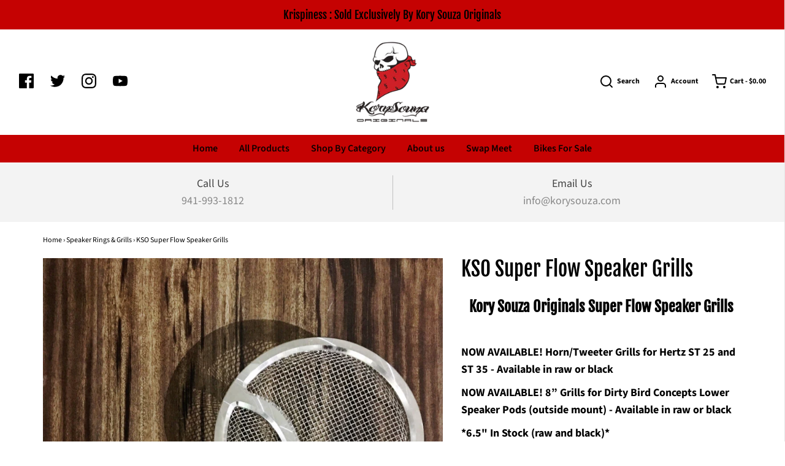

--- FILE ---
content_type: text/html; charset=utf-8
request_url: https://korysouzaoriginals.com/collections/speaker-rings-grills/products/kso-super-flow-speaker-rings
body_size: 22587
content:
<!DOCTYPE html>
<!--[if lt IE 7 ]><html class="no-js ie ie6" lang="en"> <![endif]-->
<!--[if IE 7 ]><html class="no-js ie ie7" lang="en"> <![endif]-->
<!--[if IE 8 ]><html class="no-js ie ie8" lang="en"> <![endif]-->
<!--[if (gte IE 9)|!(IE)]><!-->
<html class="no-js" lang="en">
<!--<![endif]-->

<head>

	<meta charset="utf-8">

	<!--[if lt IE 9]>
		<script src="//html5shim.googlecode.com/svn/trunk/html5.js"></script>
	<![endif]-->

	<title>
		KSO Super Flow Speaker Grills &ndash; Kory Souza Originals Parts Store
	</title>

	<script type="text/javascript">
		document.documentElement.className = document.documentElement.className.replace('no-js', 'js');
	</script>

	
	<meta name="description" content="Kory Souza Originals Super Flow Speaker Grills   NOW AVAILABLE! Horn/Tweeter Grills for Hertz ST 25 and ST 35 - Available in raw or black NOW AVAILABLE! 8” Grills for Dirty Bird Concepts Lower Speaker Pods (outside mount) - Available in raw or black *6.5&quot; In Stock (raw and black)* *8&quot; (raw or black) KSO Super Flow Spea">
	

	
		<meta name="viewport" content="width=device-width, initial-scale=1, maximum-scale=1, user-scalable=0" />
	

	<meta property="og:site_name" content="Kory Souza Originals Parts Store">
<meta property="og:url" content="https://korysouzaoriginals.com/products/kso-super-flow-speaker-rings">
<meta property="og:title" content="KSO Super Flow Speaker Grills">
<meta property="og:type" content="product">
<meta property="og:description" content="Kory Souza Originals Super Flow Speaker Grills   NOW AVAILABLE! Horn/Tweeter Grills for Hertz ST 25 and ST 35 - Available in raw or black NOW AVAILABLE! 8” Grills for Dirty Bird Concepts Lower Speaker Pods (outside mount) - Available in raw or black *6.5&quot; In Stock (raw and black)* *8&quot; (raw or black) KSO Super Flow Spea"><meta property="og:price:amount" content="135.00">
  <meta property="og:price:currency" content="USD"><meta property="og:image" content="http://korysouzaoriginals.com/cdn/shop/products/image_1024x1024.jpg?v=1571439021"><meta property="og:image" content="http://korysouzaoriginals.com/cdn/shop/products/image_692fa2a3-a981-482c-9a93-b4c550d0b403_1024x1024.jpg?v=1571439021"><meta property="og:image" content="http://korysouzaoriginals.com/cdn/shop/products/image_9273cf46-ab2f-4053-b7b5-7b615ea4dd2d_1024x1024.jpg?v=1571439021">
<meta property="og:image:secure_url" content="https://korysouzaoriginals.com/cdn/shop/products/image_1024x1024.jpg?v=1571439021"><meta property="og:image:secure_url" content="https://korysouzaoriginals.com/cdn/shop/products/image_692fa2a3-a981-482c-9a93-b4c550d0b403_1024x1024.jpg?v=1571439021"><meta property="og:image:secure_url" content="https://korysouzaoriginals.com/cdn/shop/products/image_9273cf46-ab2f-4053-b7b5-7b615ea4dd2d_1024x1024.jpg?v=1571439021">

<meta name="twitter:site" content="@korysouza">
<meta name="twitter:card" content="summary_large_image">
<meta name="twitter:title" content="KSO Super Flow Speaker Grills">
<meta name="twitter:description" content="Kory Souza Originals Super Flow Speaker Grills   NOW AVAILABLE! Horn/Tweeter Grills for Hertz ST 25 and ST 35 - Available in raw or black NOW AVAILABLE! 8” Grills for Dirty Bird Concepts Lower Speaker Pods (outside mount) - Available in raw or black *6.5&quot; In Stock (raw and black)* *8&quot; (raw or black) KSO Super Flow Spea">

	<link rel="canonical" href="https://korysouzaoriginals.com/products/kso-super-flow-speaker-rings" />

	<!-- CSS -->
	<link href="//korysouzaoriginals.com/cdn/shop/t/2/assets/plugins.css?v=128921722664546248831759417592" rel="stylesheet" type="text/css" media="all" /> <link href="//korysouzaoriginals.com/cdn/shop/t/2/assets/style.scss.css?v=108157525485779986581759417592" rel="stylesheet" type="text/css" media="all" />

	



	

	<link rel="sitemap" type="application/xml" title="Sitemap" href="/sitemap.xml" />

	<script>window.performance && window.performance.mark && window.performance.mark('shopify.content_for_header.start');</script><meta id="shopify-digital-wallet" name="shopify-digital-wallet" content="/12719247/digital_wallets/dialog">
<meta name="shopify-checkout-api-token" content="00ef32e40dca4db17013448553867fc4">
<link rel="alternate" type="application/json+oembed" href="https://korysouzaoriginals.com/products/kso-super-flow-speaker-rings.oembed">
<script async="async" src="/checkouts/internal/preloads.js?locale=en-US"></script>
<script id="apple-pay-shop-capabilities" type="application/json">{"shopId":12719247,"countryCode":"US","currencyCode":"USD","merchantCapabilities":["supports3DS"],"merchantId":"gid:\/\/shopify\/Shop\/12719247","merchantName":"Kory Souza Originals Parts Store","requiredBillingContactFields":["postalAddress","email"],"requiredShippingContactFields":["postalAddress","email"],"shippingType":"shipping","supportedNetworks":["visa","masterCard","amex","discover","jcb"],"total":{"type":"pending","label":"Kory Souza Originals Parts Store","amount":"1.00"},"shopifyPaymentsEnabled":false,"supportsSubscriptions":false}</script>
<script id="shopify-features" type="application/json">{"accessToken":"00ef32e40dca4db17013448553867fc4","betas":["rich-media-storefront-analytics"],"domain":"korysouzaoriginals.com","predictiveSearch":true,"shopId":12719247,"locale":"en"}</script>
<script>var Shopify = Shopify || {};
Shopify.shop = "kory-souza-originals-parts.myshopify.com";
Shopify.locale = "en";
Shopify.currency = {"active":"USD","rate":"1.0"};
Shopify.country = "US";
Shopify.theme = {"name":"Kory Souza Originals New Site 2020","id":75488821293,"schema_name":"Envy","schema_version":"19.5.1","theme_store_id":null,"role":"main"};
Shopify.theme.handle = "null";
Shopify.theme.style = {"id":null,"handle":null};
Shopify.cdnHost = "korysouzaoriginals.com/cdn";
Shopify.routes = Shopify.routes || {};
Shopify.routes.root = "/";</script>
<script type="module">!function(o){(o.Shopify=o.Shopify||{}).modules=!0}(window);</script>
<script>!function(o){function n(){var o=[];function n(){o.push(Array.prototype.slice.apply(arguments))}return n.q=o,n}var t=o.Shopify=o.Shopify||{};t.loadFeatures=n(),t.autoloadFeatures=n()}(window);</script>
<script id="shop-js-analytics" type="application/json">{"pageType":"product"}</script>
<script defer="defer" async type="module" src="//korysouzaoriginals.com/cdn/shopifycloud/shop-js/modules/v2/client.init-shop-cart-sync_C5BV16lS.en.esm.js"></script>
<script defer="defer" async type="module" src="//korysouzaoriginals.com/cdn/shopifycloud/shop-js/modules/v2/chunk.common_CygWptCX.esm.js"></script>
<script type="module">
  await import("//korysouzaoriginals.com/cdn/shopifycloud/shop-js/modules/v2/client.init-shop-cart-sync_C5BV16lS.en.esm.js");
await import("//korysouzaoriginals.com/cdn/shopifycloud/shop-js/modules/v2/chunk.common_CygWptCX.esm.js");

  window.Shopify.SignInWithShop?.initShopCartSync?.({"fedCMEnabled":true,"windoidEnabled":true});

</script>
<script>(function() {
  var isLoaded = false;
  function asyncLoad() {
    if (isLoaded) return;
    isLoaded = true;
    var urls = ["https:\/\/instafeed.nfcube.com\/cdn\/f071a80324372bf7367302ee9f5efe10.js?shop=kory-souza-originals-parts.myshopify.com"];
    for (var i = 0; i < urls.length; i++) {
      var s = document.createElement('script');
      s.type = 'text/javascript';
      s.async = true;
      s.src = urls[i];
      var x = document.getElementsByTagName('script')[0];
      x.parentNode.insertBefore(s, x);
    }
  };
  if(window.attachEvent) {
    window.attachEvent('onload', asyncLoad);
  } else {
    window.addEventListener('load', asyncLoad, false);
  }
})();</script>
<script id="__st">var __st={"a":12719247,"offset":-18000,"reqid":"f5937c48-8a48-4288-b7b3-5335978b56e7-1768818012","pageurl":"korysouzaoriginals.com\/collections\/speaker-rings-grills\/products\/kso-super-flow-speaker-rings","u":"0a2f3ed51fa6","p":"product","rtyp":"product","rid":560314581037};</script>
<script>window.ShopifyPaypalV4VisibilityTracking = true;</script>
<script id="captcha-bootstrap">!function(){'use strict';const t='contact',e='account',n='new_comment',o=[[t,t],['blogs',n],['comments',n],[t,'customer']],c=[[e,'customer_login'],[e,'guest_login'],[e,'recover_customer_password'],[e,'create_customer']],r=t=>t.map((([t,e])=>`form[action*='/${t}']:not([data-nocaptcha='true']) input[name='form_type'][value='${e}']`)).join(','),a=t=>()=>t?[...document.querySelectorAll(t)].map((t=>t.form)):[];function s(){const t=[...o],e=r(t);return a(e)}const i='password',u='form_key',d=['recaptcha-v3-token','g-recaptcha-response','h-captcha-response',i],f=()=>{try{return window.sessionStorage}catch{return}},m='__shopify_v',_=t=>t.elements[u];function p(t,e,n=!1){try{const o=window.sessionStorage,c=JSON.parse(o.getItem(e)),{data:r}=function(t){const{data:e,action:n}=t;return t[m]||n?{data:e,action:n}:{data:t,action:n}}(c);for(const[e,n]of Object.entries(r))t.elements[e]&&(t.elements[e].value=n);n&&o.removeItem(e)}catch(o){console.error('form repopulation failed',{error:o})}}const l='form_type',E='cptcha';function T(t){t.dataset[E]=!0}const w=window,h=w.document,L='Shopify',v='ce_forms',y='captcha';let A=!1;((t,e)=>{const n=(g='f06e6c50-85a8-45c8-87d0-21a2b65856fe',I='https://cdn.shopify.com/shopifycloud/storefront-forms-hcaptcha/ce_storefront_forms_captcha_hcaptcha.v1.5.2.iife.js',D={infoText:'Protected by hCaptcha',privacyText:'Privacy',termsText:'Terms'},(t,e,n)=>{const o=w[L][v],c=o.bindForm;if(c)return c(t,g,e,D).then(n);var r;o.q.push([[t,g,e,D],n]),r=I,A||(h.body.append(Object.assign(h.createElement('script'),{id:'captcha-provider',async:!0,src:r})),A=!0)});var g,I,D;w[L]=w[L]||{},w[L][v]=w[L][v]||{},w[L][v].q=[],w[L][y]=w[L][y]||{},w[L][y].protect=function(t,e){n(t,void 0,e),T(t)},Object.freeze(w[L][y]),function(t,e,n,w,h,L){const[v,y,A,g]=function(t,e,n){const i=e?o:[],u=t?c:[],d=[...i,...u],f=r(d),m=r(i),_=r(d.filter((([t,e])=>n.includes(e))));return[a(f),a(m),a(_),s()]}(w,h,L),I=t=>{const e=t.target;return e instanceof HTMLFormElement?e:e&&e.form},D=t=>v().includes(t);t.addEventListener('submit',(t=>{const e=I(t);if(!e)return;const n=D(e)&&!e.dataset.hcaptchaBound&&!e.dataset.recaptchaBound,o=_(e),c=g().includes(e)&&(!o||!o.value);(n||c)&&t.preventDefault(),c&&!n&&(function(t){try{if(!f())return;!function(t){const e=f();if(!e)return;const n=_(t);if(!n)return;const o=n.value;o&&e.removeItem(o)}(t);const e=Array.from(Array(32),(()=>Math.random().toString(36)[2])).join('');!function(t,e){_(t)||t.append(Object.assign(document.createElement('input'),{type:'hidden',name:u})),t.elements[u].value=e}(t,e),function(t,e){const n=f();if(!n)return;const o=[...t.querySelectorAll(`input[type='${i}']`)].map((({name:t})=>t)),c=[...d,...o],r={};for(const[a,s]of new FormData(t).entries())c.includes(a)||(r[a]=s);n.setItem(e,JSON.stringify({[m]:1,action:t.action,data:r}))}(t,e)}catch(e){console.error('failed to persist form',e)}}(e),e.submit())}));const S=(t,e)=>{t&&!t.dataset[E]&&(n(t,e.some((e=>e===t))),T(t))};for(const o of['focusin','change'])t.addEventListener(o,(t=>{const e=I(t);D(e)&&S(e,y())}));const B=e.get('form_key'),M=e.get(l),P=B&&M;t.addEventListener('DOMContentLoaded',(()=>{const t=y();if(P)for(const e of t)e.elements[l].value===M&&p(e,B);[...new Set([...A(),...v().filter((t=>'true'===t.dataset.shopifyCaptcha))])].forEach((e=>S(e,t)))}))}(h,new URLSearchParams(w.location.search),n,t,e,['guest_login'])})(!0,!0)}();</script>
<script integrity="sha256-4kQ18oKyAcykRKYeNunJcIwy7WH5gtpwJnB7kiuLZ1E=" data-source-attribution="shopify.loadfeatures" defer="defer" src="//korysouzaoriginals.com/cdn/shopifycloud/storefront/assets/storefront/load_feature-a0a9edcb.js" crossorigin="anonymous"></script>
<script data-source-attribution="shopify.dynamic_checkout.dynamic.init">var Shopify=Shopify||{};Shopify.PaymentButton=Shopify.PaymentButton||{isStorefrontPortableWallets:!0,init:function(){window.Shopify.PaymentButton.init=function(){};var t=document.createElement("script");t.src="https://korysouzaoriginals.com/cdn/shopifycloud/portable-wallets/latest/portable-wallets.en.js",t.type="module",document.head.appendChild(t)}};
</script>
<script data-source-attribution="shopify.dynamic_checkout.buyer_consent">
  function portableWalletsHideBuyerConsent(e){var t=document.getElementById("shopify-buyer-consent"),n=document.getElementById("shopify-subscription-policy-button");t&&n&&(t.classList.add("hidden"),t.setAttribute("aria-hidden","true"),n.removeEventListener("click",e))}function portableWalletsShowBuyerConsent(e){var t=document.getElementById("shopify-buyer-consent"),n=document.getElementById("shopify-subscription-policy-button");t&&n&&(t.classList.remove("hidden"),t.removeAttribute("aria-hidden"),n.addEventListener("click",e))}window.Shopify?.PaymentButton&&(window.Shopify.PaymentButton.hideBuyerConsent=portableWalletsHideBuyerConsent,window.Shopify.PaymentButton.showBuyerConsent=portableWalletsShowBuyerConsent);
</script>
<script>
  function portableWalletsCleanup(e){e&&e.src&&console.error("Failed to load portable wallets script "+e.src);var t=document.querySelectorAll("shopify-accelerated-checkout .shopify-payment-button__skeleton, shopify-accelerated-checkout-cart .wallet-cart-button__skeleton"),e=document.getElementById("shopify-buyer-consent");for(let e=0;e<t.length;e++)t[e].remove();e&&e.remove()}function portableWalletsNotLoadedAsModule(e){e instanceof ErrorEvent&&"string"==typeof e.message&&e.message.includes("import.meta")&&"string"==typeof e.filename&&e.filename.includes("portable-wallets")&&(window.removeEventListener("error",portableWalletsNotLoadedAsModule),window.Shopify.PaymentButton.failedToLoad=e,"loading"===document.readyState?document.addEventListener("DOMContentLoaded",window.Shopify.PaymentButton.init):window.Shopify.PaymentButton.init())}window.addEventListener("error",portableWalletsNotLoadedAsModule);
</script>

<script type="module" src="https://korysouzaoriginals.com/cdn/shopifycloud/portable-wallets/latest/portable-wallets.en.js" onError="portableWalletsCleanup(this)" crossorigin="anonymous"></script>
<script nomodule>
  document.addEventListener("DOMContentLoaded", portableWalletsCleanup);
</script>

<link id="shopify-accelerated-checkout-styles" rel="stylesheet" media="screen" href="https://korysouzaoriginals.com/cdn/shopifycloud/portable-wallets/latest/accelerated-checkout-backwards-compat.css" crossorigin="anonymous">
<style id="shopify-accelerated-checkout-cart">
        #shopify-buyer-consent {
  margin-top: 1em;
  display: inline-block;
  width: 100%;
}

#shopify-buyer-consent.hidden {
  display: none;
}

#shopify-subscription-policy-button {
  background: none;
  border: none;
  padding: 0;
  text-decoration: underline;
  font-size: inherit;
  cursor: pointer;
}

#shopify-subscription-policy-button::before {
  box-shadow: none;
}

      </style>

<script>window.performance && window.performance.mark && window.performance.mark('shopify.content_for_header.end');</script>

	<script type="text/javascript">
	window.lazySizesConfig = window.lazySizesConfig || {};
	window.lazySizesConfig.rias = window.lazySizesConfig.rias || {};

	// configure available widths to replace with the {width} placeholder
	window.lazySizesConfig.rias.widths = [150, 300, 600, 900, 1200, 1500, 1800, 2100];
	</script>

	

	<script src="//korysouzaoriginals.com/cdn/shop/t/2/assets/jquery-3.3.1.min.js?v=23846495244194134081566675506" type="text/javascript"></script>
	<script src="//korysouzaoriginals.com/cdn/shop/t/2/assets/plugins.js?v=94617223701276196871566675507" type="text/javascript"></script>
	<script src="//korysouzaoriginals.com/cdn/shop/t/2/assets/custom.js?v=30021744879882148351566675503" type="text/javascript"></script>
	<script src="//korysouzaoriginals.com/cdn/shop/t/2/assets/sections.js?v=109549351998033271861566675513" type="text/javascript"></script>

<!--Gem_Page_Header_Script-->
<!-- "snippets/gem-app-header-scripts.liquid" was not rendered, the associated app was uninstalled -->
<!--End_Gem_Page_Header_Script-->
<link href="https://monorail-edge.shopifysvc.com" rel="dns-prefetch">
<script>(function(){if ("sendBeacon" in navigator && "performance" in window) {try {var session_token_from_headers = performance.getEntriesByType('navigation')[0].serverTiming.find(x => x.name == '_s').description;} catch {var session_token_from_headers = undefined;}var session_cookie_matches = document.cookie.match(/_shopify_s=([^;]*)/);var session_token_from_cookie = session_cookie_matches && session_cookie_matches.length === 2 ? session_cookie_matches[1] : "";var session_token = session_token_from_headers || session_token_from_cookie || "";function handle_abandonment_event(e) {var entries = performance.getEntries().filter(function(entry) {return /monorail-edge.shopifysvc.com/.test(entry.name);});if (!window.abandonment_tracked && entries.length === 0) {window.abandonment_tracked = true;var currentMs = Date.now();var navigation_start = performance.timing.navigationStart;var payload = {shop_id: 12719247,url: window.location.href,navigation_start,duration: currentMs - navigation_start,session_token,page_type: "product"};window.navigator.sendBeacon("https://monorail-edge.shopifysvc.com/v1/produce", JSON.stringify({schema_id: "online_store_buyer_site_abandonment/1.1",payload: payload,metadata: {event_created_at_ms: currentMs,event_sent_at_ms: currentMs}}));}}window.addEventListener('pagehide', handle_abandonment_event);}}());</script>
<script id="web-pixels-manager-setup">(function e(e,d,r,n,o){if(void 0===o&&(o={}),!Boolean(null===(a=null===(i=window.Shopify)||void 0===i?void 0:i.analytics)||void 0===a?void 0:a.replayQueue)){var i,a;window.Shopify=window.Shopify||{};var t=window.Shopify;t.analytics=t.analytics||{};var s=t.analytics;s.replayQueue=[],s.publish=function(e,d,r){return s.replayQueue.push([e,d,r]),!0};try{self.performance.mark("wpm:start")}catch(e){}var l=function(){var e={modern:/Edge?\/(1{2}[4-9]|1[2-9]\d|[2-9]\d{2}|\d{4,})\.\d+(\.\d+|)|Firefox\/(1{2}[4-9]|1[2-9]\d|[2-9]\d{2}|\d{4,})\.\d+(\.\d+|)|Chrom(ium|e)\/(9{2}|\d{3,})\.\d+(\.\d+|)|(Maci|X1{2}).+ Version\/(15\.\d+|(1[6-9]|[2-9]\d|\d{3,})\.\d+)([,.]\d+|)( \(\w+\)|)( Mobile\/\w+|) Safari\/|Chrome.+OPR\/(9{2}|\d{3,})\.\d+\.\d+|(CPU[ +]OS|iPhone[ +]OS|CPU[ +]iPhone|CPU IPhone OS|CPU iPad OS)[ +]+(15[._]\d+|(1[6-9]|[2-9]\d|\d{3,})[._]\d+)([._]\d+|)|Android:?[ /-](13[3-9]|1[4-9]\d|[2-9]\d{2}|\d{4,})(\.\d+|)(\.\d+|)|Android.+Firefox\/(13[5-9]|1[4-9]\d|[2-9]\d{2}|\d{4,})\.\d+(\.\d+|)|Android.+Chrom(ium|e)\/(13[3-9]|1[4-9]\d|[2-9]\d{2}|\d{4,})\.\d+(\.\d+|)|SamsungBrowser\/([2-9]\d|\d{3,})\.\d+/,legacy:/Edge?\/(1[6-9]|[2-9]\d|\d{3,})\.\d+(\.\d+|)|Firefox\/(5[4-9]|[6-9]\d|\d{3,})\.\d+(\.\d+|)|Chrom(ium|e)\/(5[1-9]|[6-9]\d|\d{3,})\.\d+(\.\d+|)([\d.]+$|.*Safari\/(?![\d.]+ Edge\/[\d.]+$))|(Maci|X1{2}).+ Version\/(10\.\d+|(1[1-9]|[2-9]\d|\d{3,})\.\d+)([,.]\d+|)( \(\w+\)|)( Mobile\/\w+|) Safari\/|Chrome.+OPR\/(3[89]|[4-9]\d|\d{3,})\.\d+\.\d+|(CPU[ +]OS|iPhone[ +]OS|CPU[ +]iPhone|CPU IPhone OS|CPU iPad OS)[ +]+(10[._]\d+|(1[1-9]|[2-9]\d|\d{3,})[._]\d+)([._]\d+|)|Android:?[ /-](13[3-9]|1[4-9]\d|[2-9]\d{2}|\d{4,})(\.\d+|)(\.\d+|)|Mobile Safari.+OPR\/([89]\d|\d{3,})\.\d+\.\d+|Android.+Firefox\/(13[5-9]|1[4-9]\d|[2-9]\d{2}|\d{4,})\.\d+(\.\d+|)|Android.+Chrom(ium|e)\/(13[3-9]|1[4-9]\d|[2-9]\d{2}|\d{4,})\.\d+(\.\d+|)|Android.+(UC? ?Browser|UCWEB|U3)[ /]?(15\.([5-9]|\d{2,})|(1[6-9]|[2-9]\d|\d{3,})\.\d+)\.\d+|SamsungBrowser\/(5\.\d+|([6-9]|\d{2,})\.\d+)|Android.+MQ{2}Browser\/(14(\.(9|\d{2,})|)|(1[5-9]|[2-9]\d|\d{3,})(\.\d+|))(\.\d+|)|K[Aa][Ii]OS\/(3\.\d+|([4-9]|\d{2,})\.\d+)(\.\d+|)/},d=e.modern,r=e.legacy,n=navigator.userAgent;return n.match(d)?"modern":n.match(r)?"legacy":"unknown"}(),u="modern"===l?"modern":"legacy",c=(null!=n?n:{modern:"",legacy:""})[u],f=function(e){return[e.baseUrl,"/wpm","/b",e.hashVersion,"modern"===e.buildTarget?"m":"l",".js"].join("")}({baseUrl:d,hashVersion:r,buildTarget:u}),m=function(e){var d=e.version,r=e.bundleTarget,n=e.surface,o=e.pageUrl,i=e.monorailEndpoint;return{emit:function(e){var a=e.status,t=e.errorMsg,s=(new Date).getTime(),l=JSON.stringify({metadata:{event_sent_at_ms:s},events:[{schema_id:"web_pixels_manager_load/3.1",payload:{version:d,bundle_target:r,page_url:o,status:a,surface:n,error_msg:t},metadata:{event_created_at_ms:s}}]});if(!i)return console&&console.warn&&console.warn("[Web Pixels Manager] No Monorail endpoint provided, skipping logging."),!1;try{return self.navigator.sendBeacon.bind(self.navigator)(i,l)}catch(e){}var u=new XMLHttpRequest;try{return u.open("POST",i,!0),u.setRequestHeader("Content-Type","text/plain"),u.send(l),!0}catch(e){return console&&console.warn&&console.warn("[Web Pixels Manager] Got an unhandled error while logging to Monorail."),!1}}}}({version:r,bundleTarget:l,surface:e.surface,pageUrl:self.location.href,monorailEndpoint:e.monorailEndpoint});try{o.browserTarget=l,function(e){var d=e.src,r=e.async,n=void 0===r||r,o=e.onload,i=e.onerror,a=e.sri,t=e.scriptDataAttributes,s=void 0===t?{}:t,l=document.createElement("script"),u=document.querySelector("head"),c=document.querySelector("body");if(l.async=n,l.src=d,a&&(l.integrity=a,l.crossOrigin="anonymous"),s)for(var f in s)if(Object.prototype.hasOwnProperty.call(s,f))try{l.dataset[f]=s[f]}catch(e){}if(o&&l.addEventListener("load",o),i&&l.addEventListener("error",i),u)u.appendChild(l);else{if(!c)throw new Error("Did not find a head or body element to append the script");c.appendChild(l)}}({src:f,async:!0,onload:function(){if(!function(){var e,d;return Boolean(null===(d=null===(e=window.Shopify)||void 0===e?void 0:e.analytics)||void 0===d?void 0:d.initialized)}()){var d=window.webPixelsManager.init(e)||void 0;if(d){var r=window.Shopify.analytics;r.replayQueue.forEach((function(e){var r=e[0],n=e[1],o=e[2];d.publishCustomEvent(r,n,o)})),r.replayQueue=[],r.publish=d.publishCustomEvent,r.visitor=d.visitor,r.initialized=!0}}},onerror:function(){return m.emit({status:"failed",errorMsg:"".concat(f," has failed to load")})},sri:function(e){var d=/^sha384-[A-Za-z0-9+/=]+$/;return"string"==typeof e&&d.test(e)}(c)?c:"",scriptDataAttributes:o}),m.emit({status:"loading"})}catch(e){m.emit({status:"failed",errorMsg:(null==e?void 0:e.message)||"Unknown error"})}}})({shopId: 12719247,storefrontBaseUrl: "https://korysouzaoriginals.com",extensionsBaseUrl: "https://extensions.shopifycdn.com/cdn/shopifycloud/web-pixels-manager",monorailEndpoint: "https://monorail-edge.shopifysvc.com/unstable/produce_batch",surface: "storefront-renderer",enabledBetaFlags: ["2dca8a86"],webPixelsConfigList: [{"id":"shopify-app-pixel","configuration":"{}","eventPayloadVersion":"v1","runtimeContext":"STRICT","scriptVersion":"0450","apiClientId":"shopify-pixel","type":"APP","privacyPurposes":["ANALYTICS","MARKETING"]},{"id":"shopify-custom-pixel","eventPayloadVersion":"v1","runtimeContext":"LAX","scriptVersion":"0450","apiClientId":"shopify-pixel","type":"CUSTOM","privacyPurposes":["ANALYTICS","MARKETING"]}],isMerchantRequest: false,initData: {"shop":{"name":"Kory Souza Originals Parts Store","paymentSettings":{"currencyCode":"USD"},"myshopifyDomain":"kory-souza-originals-parts.myshopify.com","countryCode":"US","storefrontUrl":"https:\/\/korysouzaoriginals.com"},"customer":null,"cart":null,"checkout":null,"productVariants":[{"price":{"amount":225.0,"currencyCode":"USD"},"product":{"title":"KSO Super Flow Speaker Grills","vendor":"Kory Souza Originals Parts Store","id":"560314581037","untranslatedTitle":"KSO Super Flow Speaker Grills","url":"\/products\/kso-super-flow-speaker-rings","type":"Speaker Rings"},"id":"7134872961069","image":{"src":"\/\/korysouzaoriginals.com\/cdn\/shop\/products\/image.jpg?v=1571439021"},"sku":"","title":"Raw \/ 8 inch","untranslatedTitle":"Raw \/ 8 inch"},{"price":{"amount":255.0,"currencyCode":"USD"},"product":{"title":"KSO Super Flow Speaker Grills","vendor":"Kory Souza Originals Parts Store","id":"560314581037","untranslatedTitle":"KSO Super Flow Speaker Grills","url":"\/products\/kso-super-flow-speaker-rings","type":"Speaker Rings"},"id":"7134898651181","image":{"src":"\/\/korysouzaoriginals.com\/cdn\/shop\/products\/image.jpg?v=1571439021"},"sku":"","title":"Shiny Black Powdercoat \/ 8 inch","untranslatedTitle":"Shiny Black Powdercoat \/ 8 inch"},{"price":{"amount":215.0,"currencyCode":"USD"},"product":{"title":"KSO Super Flow Speaker Grills","vendor":"Kory Souza Originals Parts Store","id":"560314581037","untranslatedTitle":"KSO Super Flow Speaker Grills","url":"\/products\/kso-super-flow-speaker-rings","type":"Speaker Rings"},"id":"29067097735213","image":{"src":"\/\/korysouzaoriginals.com\/cdn\/shop\/products\/image.jpg?v=1571439021"},"sku":"","title":"Raw \/ 6.5 inch","untranslatedTitle":"Raw \/ 6.5 inch"},{"price":{"amount":245.0,"currencyCode":"USD"},"product":{"title":"KSO Super Flow Speaker Grills","vendor":"Kory Souza Originals Parts Store","id":"560314581037","untranslatedTitle":"KSO Super Flow Speaker Grills","url":"\/products\/kso-super-flow-speaker-rings","type":"Speaker Rings"},"id":"29067098521645","image":{"src":"\/\/korysouzaoriginals.com\/cdn\/shop\/products\/image.jpg?v=1571439021"},"sku":"","title":"Shiny Black Powdercoat \/ 6.5 inch","untranslatedTitle":"Shiny Black Powdercoat \/ 6.5 inch"},{"price":{"amount":250.0,"currencyCode":"USD"},"product":{"title":"KSO Super Flow Speaker Grills","vendor":"Kory Souza Originals Parts Store","id":"560314581037","untranslatedTitle":"KSO Super Flow Speaker Grills","url":"\/products\/kso-super-flow-speaker-rings","type":"Speaker Rings"},"id":"40645926060182","image":{"src":"\/\/korysouzaoriginals.com\/cdn\/shop\/products\/image.jpg?v=1571439021"},"sku":"","title":"Contrast (Black Rings\/Raw Grills) \/ 8 inch","untranslatedTitle":"Contrast (Black Rings\/Raw Grills) \/ 8 inch"},{"price":{"amount":240.0,"currencyCode":"USD"},"product":{"title":"KSO Super Flow Speaker Grills","vendor":"Kory Souza Originals Parts Store","id":"560314581037","untranslatedTitle":"KSO Super Flow Speaker Grills","url":"\/products\/kso-super-flow-speaker-rings","type":"Speaker Rings"},"id":"40645940314262","image":{"src":"\/\/korysouzaoriginals.com\/cdn\/shop\/products\/image.jpg?v=1571439021"},"sku":"","title":"Contrast (Black Rings\/Raw Grills) \/ 6.5 inch","untranslatedTitle":"Contrast (Black Rings\/Raw Grills) \/ 6.5 inch"},{"price":{"amount":135.0,"currencyCode":"USD"},"product":{"title":"KSO Super Flow Speaker Grills","vendor":"Kory Souza Originals Parts Store","id":"560314581037","untranslatedTitle":"KSO Super Flow Speaker Grills","url":"\/products\/kso-super-flow-speaker-rings","type":"Speaker Rings"},"id":"42015531368598","image":{"src":"\/\/korysouzaoriginals.com\/cdn\/shop\/products\/image.jpg?v=1571439021"},"sku":null,"title":"Raw \/ ST25","untranslatedTitle":"Raw \/ ST25"},{"price":{"amount":150.0,"currencyCode":"USD"},"product":{"title":"KSO Super Flow Speaker Grills","vendor":"Kory Souza Originals Parts Store","id":"560314581037","untranslatedTitle":"KSO Super Flow Speaker Grills","url":"\/products\/kso-super-flow-speaker-rings","type":"Speaker Rings"},"id":"42015531401366","image":{"src":"\/\/korysouzaoriginals.com\/cdn\/shop\/products\/image.jpg?v=1571439021"},"sku":null,"title":"Black \/ ST25","untranslatedTitle":"Black \/ ST25"},{"price":{"amount":145.0,"currencyCode":"USD"},"product":{"title":"KSO Super Flow Speaker Grills","vendor":"Kory Souza Originals Parts Store","id":"560314581037","untranslatedTitle":"KSO Super Flow Speaker Grills","url":"\/products\/kso-super-flow-speaker-rings","type":"Speaker Rings"},"id":"42015531434134","image":{"src":"\/\/korysouzaoriginals.com\/cdn\/shop\/products\/image.jpg?v=1571439021"},"sku":null,"title":"Raw \/ ST35","untranslatedTitle":"Raw \/ ST35"},{"price":{"amount":160.0,"currencyCode":"USD"},"product":{"title":"KSO Super Flow Speaker Grills","vendor":"Kory Souza Originals Parts Store","id":"560314581037","untranslatedTitle":"KSO Super Flow Speaker Grills","url":"\/products\/kso-super-flow-speaker-rings","type":"Speaker Rings"},"id":"42015531466902","image":{"src":"\/\/korysouzaoriginals.com\/cdn\/shop\/products\/image.jpg?v=1571439021"},"sku":null,"title":"Black \/ ST35","untranslatedTitle":"Black \/ ST35"},{"price":{"amount":240.0,"currencyCode":"USD"},"product":{"title":"KSO Super Flow Speaker Grills","vendor":"Kory Souza Originals Parts Store","id":"560314581037","untranslatedTitle":"KSO Super Flow Speaker Grills","url":"\/products\/kso-super-flow-speaker-rings","type":"Speaker Rings"},"id":"42015546540182","image":{"src":"\/\/korysouzaoriginals.com\/cdn\/shop\/products\/image.jpg?v=1571439021"},"sku":null,"title":"Raw \/ 8” for DBC Lower Pods (outside mount)","untranslatedTitle":"Raw \/ 8” for DBC Lower Pods (outside mount)"},{"price":{"amount":270.0,"currencyCode":"USD"},"product":{"title":"KSO Super Flow Speaker Grills","vendor":"Kory Souza Originals Parts Store","id":"560314581037","untranslatedTitle":"KSO Super Flow Speaker Grills","url":"\/products\/kso-super-flow-speaker-rings","type":"Speaker Rings"},"id":"42015546572950","image":{"src":"\/\/korysouzaoriginals.com\/cdn\/shop\/products\/image.jpg?v=1571439021"},"sku":null,"title":"Black \/ 8” for DBC Lower Pods (outside mount)","untranslatedTitle":"Black \/ 8” for DBC Lower Pods (outside mount)"}],"purchasingCompany":null},},"https://korysouzaoriginals.com/cdn","fcfee988w5aeb613cpc8e4bc33m6693e112",{"modern":"","legacy":""},{"shopId":"12719247","storefrontBaseUrl":"https:\/\/korysouzaoriginals.com","extensionBaseUrl":"https:\/\/extensions.shopifycdn.com\/cdn\/shopifycloud\/web-pixels-manager","surface":"storefront-renderer","enabledBetaFlags":"[\"2dca8a86\"]","isMerchantRequest":"false","hashVersion":"fcfee988w5aeb613cpc8e4bc33m6693e112","publish":"custom","events":"[[\"page_viewed\",{}],[\"product_viewed\",{\"productVariant\":{\"price\":{\"amount\":225.0,\"currencyCode\":\"USD\"},\"product\":{\"title\":\"KSO Super Flow Speaker Grills\",\"vendor\":\"Kory Souza Originals Parts Store\",\"id\":\"560314581037\",\"untranslatedTitle\":\"KSO Super Flow Speaker Grills\",\"url\":\"\/products\/kso-super-flow-speaker-rings\",\"type\":\"Speaker Rings\"},\"id\":\"7134872961069\",\"image\":{\"src\":\"\/\/korysouzaoriginals.com\/cdn\/shop\/products\/image.jpg?v=1571439021\"},\"sku\":\"\",\"title\":\"Raw \/ 8 inch\",\"untranslatedTitle\":\"Raw \/ 8 inch\"}}]]"});</script><script>
  window.ShopifyAnalytics = window.ShopifyAnalytics || {};
  window.ShopifyAnalytics.meta = window.ShopifyAnalytics.meta || {};
  window.ShopifyAnalytics.meta.currency = 'USD';
  var meta = {"product":{"id":560314581037,"gid":"gid:\/\/shopify\/Product\/560314581037","vendor":"Kory Souza Originals Parts Store","type":"Speaker Rings","handle":"kso-super-flow-speaker-rings","variants":[{"id":7134872961069,"price":22500,"name":"KSO Super Flow Speaker Grills - Raw \/ 8 inch","public_title":"Raw \/ 8 inch","sku":""},{"id":7134898651181,"price":25500,"name":"KSO Super Flow Speaker Grills - Shiny Black Powdercoat \/ 8 inch","public_title":"Shiny Black Powdercoat \/ 8 inch","sku":""},{"id":29067097735213,"price":21500,"name":"KSO Super Flow Speaker Grills - Raw \/ 6.5 inch","public_title":"Raw \/ 6.5 inch","sku":""},{"id":29067098521645,"price":24500,"name":"KSO Super Flow Speaker Grills - Shiny Black Powdercoat \/ 6.5 inch","public_title":"Shiny Black Powdercoat \/ 6.5 inch","sku":""},{"id":40645926060182,"price":25000,"name":"KSO Super Flow Speaker Grills - Contrast (Black Rings\/Raw Grills) \/ 8 inch","public_title":"Contrast (Black Rings\/Raw Grills) \/ 8 inch","sku":""},{"id":40645940314262,"price":24000,"name":"KSO Super Flow Speaker Grills - Contrast (Black Rings\/Raw Grills) \/ 6.5 inch","public_title":"Contrast (Black Rings\/Raw Grills) \/ 6.5 inch","sku":""},{"id":42015531368598,"price":13500,"name":"KSO Super Flow Speaker Grills - Raw \/ ST25","public_title":"Raw \/ ST25","sku":null},{"id":42015531401366,"price":15000,"name":"KSO Super Flow Speaker Grills - Black \/ ST25","public_title":"Black \/ ST25","sku":null},{"id":42015531434134,"price":14500,"name":"KSO Super Flow Speaker Grills - Raw \/ ST35","public_title":"Raw \/ ST35","sku":null},{"id":42015531466902,"price":16000,"name":"KSO Super Flow Speaker Grills - Black \/ ST35","public_title":"Black \/ ST35","sku":null},{"id":42015546540182,"price":24000,"name":"KSO Super Flow Speaker Grills - Raw \/ 8” for DBC Lower Pods (outside mount)","public_title":"Raw \/ 8” for DBC Lower Pods (outside mount)","sku":null},{"id":42015546572950,"price":27000,"name":"KSO Super Flow Speaker Grills - Black \/ 8” for DBC Lower Pods (outside mount)","public_title":"Black \/ 8” for DBC Lower Pods (outside mount)","sku":null}],"remote":false},"page":{"pageType":"product","resourceType":"product","resourceId":560314581037,"requestId":"f5937c48-8a48-4288-b7b3-5335978b56e7-1768818012"}};
  for (var attr in meta) {
    window.ShopifyAnalytics.meta[attr] = meta[attr];
  }
</script>
<script class="analytics">
  (function () {
    var customDocumentWrite = function(content) {
      var jquery = null;

      if (window.jQuery) {
        jquery = window.jQuery;
      } else if (window.Checkout && window.Checkout.$) {
        jquery = window.Checkout.$;
      }

      if (jquery) {
        jquery('body').append(content);
      }
    };

    var hasLoggedConversion = function(token) {
      if (token) {
        return document.cookie.indexOf('loggedConversion=' + token) !== -1;
      }
      return false;
    }

    var setCookieIfConversion = function(token) {
      if (token) {
        var twoMonthsFromNow = new Date(Date.now());
        twoMonthsFromNow.setMonth(twoMonthsFromNow.getMonth() + 2);

        document.cookie = 'loggedConversion=' + token + '; expires=' + twoMonthsFromNow;
      }
    }

    var trekkie = window.ShopifyAnalytics.lib = window.trekkie = window.trekkie || [];
    if (trekkie.integrations) {
      return;
    }
    trekkie.methods = [
      'identify',
      'page',
      'ready',
      'track',
      'trackForm',
      'trackLink'
    ];
    trekkie.factory = function(method) {
      return function() {
        var args = Array.prototype.slice.call(arguments);
        args.unshift(method);
        trekkie.push(args);
        return trekkie;
      };
    };
    for (var i = 0; i < trekkie.methods.length; i++) {
      var key = trekkie.methods[i];
      trekkie[key] = trekkie.factory(key);
    }
    trekkie.load = function(config) {
      trekkie.config = config || {};
      trekkie.config.initialDocumentCookie = document.cookie;
      var first = document.getElementsByTagName('script')[0];
      var script = document.createElement('script');
      script.type = 'text/javascript';
      script.onerror = function(e) {
        var scriptFallback = document.createElement('script');
        scriptFallback.type = 'text/javascript';
        scriptFallback.onerror = function(error) {
                var Monorail = {
      produce: function produce(monorailDomain, schemaId, payload) {
        var currentMs = new Date().getTime();
        var event = {
          schema_id: schemaId,
          payload: payload,
          metadata: {
            event_created_at_ms: currentMs,
            event_sent_at_ms: currentMs
          }
        };
        return Monorail.sendRequest("https://" + monorailDomain + "/v1/produce", JSON.stringify(event));
      },
      sendRequest: function sendRequest(endpointUrl, payload) {
        // Try the sendBeacon API
        if (window && window.navigator && typeof window.navigator.sendBeacon === 'function' && typeof window.Blob === 'function' && !Monorail.isIos12()) {
          var blobData = new window.Blob([payload], {
            type: 'text/plain'
          });

          if (window.navigator.sendBeacon(endpointUrl, blobData)) {
            return true;
          } // sendBeacon was not successful

        } // XHR beacon

        var xhr = new XMLHttpRequest();

        try {
          xhr.open('POST', endpointUrl);
          xhr.setRequestHeader('Content-Type', 'text/plain');
          xhr.send(payload);
        } catch (e) {
          console.log(e);
        }

        return false;
      },
      isIos12: function isIos12() {
        return window.navigator.userAgent.lastIndexOf('iPhone; CPU iPhone OS 12_') !== -1 || window.navigator.userAgent.lastIndexOf('iPad; CPU OS 12_') !== -1;
      }
    };
    Monorail.produce('monorail-edge.shopifysvc.com',
      'trekkie_storefront_load_errors/1.1',
      {shop_id: 12719247,
      theme_id: 75488821293,
      app_name: "storefront",
      context_url: window.location.href,
      source_url: "//korysouzaoriginals.com/cdn/s/trekkie.storefront.cd680fe47e6c39ca5d5df5f0a32d569bc48c0f27.min.js"});

        };
        scriptFallback.async = true;
        scriptFallback.src = '//korysouzaoriginals.com/cdn/s/trekkie.storefront.cd680fe47e6c39ca5d5df5f0a32d569bc48c0f27.min.js';
        first.parentNode.insertBefore(scriptFallback, first);
      };
      script.async = true;
      script.src = '//korysouzaoriginals.com/cdn/s/trekkie.storefront.cd680fe47e6c39ca5d5df5f0a32d569bc48c0f27.min.js';
      first.parentNode.insertBefore(script, first);
    };
    trekkie.load(
      {"Trekkie":{"appName":"storefront","development":false,"defaultAttributes":{"shopId":12719247,"isMerchantRequest":null,"themeId":75488821293,"themeCityHash":"16165242769731970013","contentLanguage":"en","currency":"USD","eventMetadataId":"f6305e26-5521-42fb-9a6a-87e008d5aa3d"},"isServerSideCookieWritingEnabled":true,"monorailRegion":"shop_domain","enabledBetaFlags":["65f19447"]},"Session Attribution":{},"S2S":{"facebookCapiEnabled":false,"source":"trekkie-storefront-renderer","apiClientId":580111}}
    );

    var loaded = false;
    trekkie.ready(function() {
      if (loaded) return;
      loaded = true;

      window.ShopifyAnalytics.lib = window.trekkie;

      var originalDocumentWrite = document.write;
      document.write = customDocumentWrite;
      try { window.ShopifyAnalytics.merchantGoogleAnalytics.call(this); } catch(error) {};
      document.write = originalDocumentWrite;

      window.ShopifyAnalytics.lib.page(null,{"pageType":"product","resourceType":"product","resourceId":560314581037,"requestId":"f5937c48-8a48-4288-b7b3-5335978b56e7-1768818012","shopifyEmitted":true});

      var match = window.location.pathname.match(/checkouts\/(.+)\/(thank_you|post_purchase)/)
      var token = match? match[1]: undefined;
      if (!hasLoggedConversion(token)) {
        setCookieIfConversion(token);
        window.ShopifyAnalytics.lib.track("Viewed Product",{"currency":"USD","variantId":7134872961069,"productId":560314581037,"productGid":"gid:\/\/shopify\/Product\/560314581037","name":"KSO Super Flow Speaker Grills - Raw \/ 8 inch","price":"225.00","sku":"","brand":"Kory Souza Originals Parts Store","variant":"Raw \/ 8 inch","category":"Speaker Rings","nonInteraction":true,"remote":false},undefined,undefined,{"shopifyEmitted":true});
      window.ShopifyAnalytics.lib.track("monorail:\/\/trekkie_storefront_viewed_product\/1.1",{"currency":"USD","variantId":7134872961069,"productId":560314581037,"productGid":"gid:\/\/shopify\/Product\/560314581037","name":"KSO Super Flow Speaker Grills - Raw \/ 8 inch","price":"225.00","sku":"","brand":"Kory Souza Originals Parts Store","variant":"Raw \/ 8 inch","category":"Speaker Rings","nonInteraction":true,"remote":false,"referer":"https:\/\/korysouzaoriginals.com\/collections\/speaker-rings-grills\/products\/kso-super-flow-speaker-rings"});
      }
    });


        var eventsListenerScript = document.createElement('script');
        eventsListenerScript.async = true;
        eventsListenerScript.src = "//korysouzaoriginals.com/cdn/shopifycloud/storefront/assets/shop_events_listener-3da45d37.js";
        document.getElementsByTagName('head')[0].appendChild(eventsListenerScript);

})();</script>
<script
  defer
  src="https://korysouzaoriginals.com/cdn/shopifycloud/perf-kit/shopify-perf-kit-3.0.4.min.js"
  data-application="storefront-renderer"
  data-shop-id="12719247"
  data-render-region="gcp-us-central1"
  data-page-type="product"
  data-theme-instance-id="75488821293"
  data-theme-name="Envy"
  data-theme-version="19.5.1"
  data-monorail-region="shop_domain"
  data-resource-timing-sampling-rate="10"
  data-shs="true"
  data-shs-beacon="true"
  data-shs-export-with-fetch="true"
  data-shs-logs-sample-rate="1"
  data-shs-beacon-endpoint="https://korysouzaoriginals.com/api/collect"
></script>
</head>

<body id="kso-super-flow-speaker-grills" class="template-product flexbox-wrapper">

	<form action="/cart" method="post" novalidate="" class="cart-drawer-form">
	<div id="cartSlideoutWrapper" class="envy-shopping-right slideout-panel-hidden cart-drawer-right">

		<a href="#sidr" class="slide-menu menu-close-icon cart-menu-close"><i data-feather="x"></i></a>
		<span class="h3">Your Cart</span>

		<div class="cart-error-box"></div>

		<div class="cart-empty-box">
			Your basket is empty
		</div>

		<script type="application/template" id="cart-item-template">
			<div class="cart-item">
				<div class="cart-item-image--wrapper">
					<a class="cart-item-link" href="/product">
						<img
							class="cart-item-image"
							src="/product/image.jpg"
							alt=""
						/>
					</a>
				</div>
				<div class="cart-item-details--wrapper">
					<a href="/product" class="cart-item-link cart-item-details--product-title-wrapper">
						<span class="cart-item-product-title"></span>
						<span class="cart-item-variant-title"></span>
					</a>

					<div class="cart-item--quantity-price-wrapper">
						<div class="cart-item--quantity-wrapper">
							<button type="button" class="cart-item-quantity-button cart-item-decrease" data-amount="-1" aria-label="Reduce item quantity by one">-</button>
							<input type="text" class="cart-item-quantity" min="1" pattern="[0-9]*" aria-label="quantity" />
							<button type="button" class="cart-item-quantity-button cart-item-increase" data-amount="1" aria-label="Increase item quantity by one">+</button>
						</div>

						<div class="cart-item-price-wrapper">
							<span class="cart-item-price-original"></span>
							<span class="cart-item-price"></span>
						</div>

						<ul class="order-discount--cart-list" aria-label="Discount"></ul>
					</div>
				</div>
			</div>
		</script>
		<script type="application/json" id="initial-cart">
			{"note":null,"attributes":{},"original_total_price":0,"total_price":0,"total_discount":0,"total_weight":0.0,"item_count":0,"items":[],"requires_shipping":false,"currency":"USD","items_subtotal_price":0,"cart_level_discount_applications":[],"checkout_charge_amount":0}
		</script>

		<div class="cart-items"></div>

		<div class="ajax-cart--bottom-wrapper">

		

		

		<div class="ajax-cart--cart-discount">
			<div class="cart--order-discount-wrapper custom-font ajax-cart-discount-wrapper"></div>
		</div>

		<div class="ajax-cart--cart-original-price">
			<h5><span class="cart-item-original-total-price"><span class="money">$0.00</span></span></h5>
		</div>

		<div class="ajax-cart--total-price">
			<h4><span class="cart-item-total-price" id="cart-price"><span class="money">$0.00</span></span></h4>
			<span class="cart-item-price-text">total cart value</span>
		</div>

		<div class="slide-checkout-buttons">
			<button type="submit" name="checkout" class="btn btn-success cart-button-checkout">
				<span class="cart-button-checkout-text">Place your order</span>
				<div class="cart-button-checkout-spinner lds-dual-ring hide"></div>
			</button>
			<br />
			<a href="#sidr" class="btn btn-default cart-menu-close">Continue Shopping</a><br />
		</div>

		</div>

	</div>
</form>


	<div id="main-body">

		<div id="slideout-overlay"></div>

		<div id="shopify-section-announcement-bar" class="shopify-section">

  

    <style>
      .notification-bar{
        background-color: #c50202;
        color: #000000;
      }

      .notification-bar a{
        color: #000000;
      }
    </style>

    <div class="notification-bar custom-font">
      
        <a href="/pages/about-us" class="notification-bar__message">
          <p>Krispiness : Sold Exclusively By Kory Souza Originals</p>
        </a>
      
    </div>

  




</div>
		<div id="shopify-section-header" class="shopify-section">



<style>
  .site-header__logo-image img{
    max-width: 120px!important;
  }

  #main-navigation-wrapper{
    padding: 0px 0;
  }

  #main-navigation-wrapper.mega-menu-wrapper .mega-menu ul.nav li{
    padding-top: 0px;
    padding-bottom: 0px;
  }

  .sticky-header-menu #main-navigation-wrapper{
    margin-left: 198px;
  }

  .sticky-header-wrapper .mega-menu-wrapper .mega-menu .dropdown-menu {
    left: -198px;
    width: calc(100% + 2 * 198px);
  }

  #site-header .far,
  #site-header .fas,
  #site-header .fal,
  #site-header .fab,
  .sticky-header-wrapper .far,
  .sticky-header-wrapper .fas,
  .sticky-header-wrapper .fal{
    font-size: 20px;
  }

  @media screen and (max-width: 768px) {
    .sticky-header-wrapper .far,
    .sticky-header-wrapper .fas,
    .sticky-header-wrapper .fal,
    .mobile-header-wrap .far,
    .mobile-header-wrap .fas,
    .mobile-header-wrap .fal{
      font-size: 20px;
    }
  }

  
      #site-title{
        padding: 0px;
      }

  

</style>







<div class="header-wrapper">


<div class="sticky-header-wrapper">
  <div class="sticky-header-menu hidden-sm hidden-xs">
    
    
  </div>
  <div class="sticky-header-search hidden-sm hidden-xs">
    
  </div>
  <div class="sticky-mobile-header visible-sm visible-xs">
    
  </div>
</div>


<div class="header-logo-wrapper" data-section-id="header" data-section-type="header-section">

<nav id="menu" class="mobile-menu--wrapper slideout-panel-hidden">

  

<script type="application/json" id="mobile-menu-data">
{
    
        
        "home": {
            "level": 0,
            "url": "/",
            "title": "Home",
            "links": [
                
            ]
        }
        
    
        ,
        "all-products": {
            "level": 0,
            "url": "/collections/all",
            "title": "All Products",
            "links": [
                
            ]
        }
        
    
        ,
        "shop-by-category": {
            "level": 0,
            "url": "/collections",
            "title": "Shop By Category",
            "links": [
                
            ]
        }
        
    
        ,
        "about-us": {
            "level": 0,
            "url": "/pages/about-us",
            "title": "About us",
            "links": [
                
            ]
        }
        
    
        ,
        "swap-meet": {
            "level": 0,
            "url": "https://korysouzaoriginals.com/collections/swap-meet",
            "title": "Swap Meet",
            "links": [
                
            ]
        }
        
    
        ,
        "bikes-for-sale": {
            "level": 0,
            "url": "https://korysouzaoriginals.com/collections/bikes-for-sale",
            "title": "Bikes For Sale",
            "links": [
                
            ]
        }
        
    
}
</script>

<ul class="mobile-menu mobile-menu-main" id="mobile-menu--main-menu">
  <a href="#sidr" class="slide-menu menu-close-icon mobile-menu-close"><i data-feather="x" aria-hidden="true"></i></a>


  <li class="mobile-search">
    <form id="search" action="/search">
    <div id="search-wrapper">
      <input id="search_text" name="q" type="text" size="20" onblur="if(this.value=='')this.value=this.defaultValue;" onfocus="if(this.value==this.defaultValue)this.value='';" value="Search"/>
    </div>
    </form>
  </li>


  
    <li>
      <a href="/">Home</a>
      
    </li>
  
    <li>
      <a href="/collections/all">All Products</a>
      
    </li>
  
    <li>
      <a href="/collections">Shop By Category</a>
      
    </li>
  
    <li>
      <a href="/pages/about-us">About us</a>
      
    </li>
  
    <li>
      <a href="https://korysouzaoriginals.com/collections/swap-meet">Swap Meet</a>
      
    </li>
  
    <li>
      <a href="https://korysouzaoriginals.com/collections/bikes-for-sale">Bikes For Sale</a>
      
    </li>
  

  
    
      <li class="mobile-customer-link"><a href="/account/login" id="customer_login_link">Log in</a></li>
      
        <li class="mobile-customer-link"><a href="/account/register" id="customer_register_link">Create Account</a></li>
      
    
  

  
</ul>

<ul class="mobile-menu mobile-menu-child mobile-menu-hidden" id="mobile-menu">
    <a href="#sidr" class="slide-menu menu-close-icon mobile-menu-close"><i data-feather="x" aria-hidden="true"></i></a>
    <li aria-haspopup="true">
        <a href="#" class="mobile-menu-back mobile-menu-link">
            <i data-feather="chevron-left" aria-hidden="true"></i>
            <div class="mobile-menu-title"></div>
        </a>
    </li>
</ul>

<ul class="mobile-menu mobile-menu-grandchild mobile-menu-hidden" id="mobile-submenu">
    <a href="#sidr" class="slide-menu menu-close-icon mobile-menu-close"><i data-feather="x" aria-hidden="true"></i></a>
    <li aria-haspopup="true">
        <a href="#" class="mobile-menu-back mobile-menu-link">
            <i data-feather="chevron-left" aria-hidden="true"></i>
            <div class="mobile-menu-title"></div>
        </a>
    </li>
</ul>


	
</nav>



<div class="container visible-xs mobile-social-icons">
  <div class="row">

    <div class="mobile-social-icons-list">
      

<ul id="sm-icons" class="clearfix">

	
		<li id="sm-facebook">
			<a href="https://www.facebook.com/ksouzaoriginals" target="_blank">
				<svg role="img" viewBox="0 0 24 24" xmlns="http://www.w3.org/2000/svg"><title>Facebook icon</title><path d="M22.676 0H1.324C.593 0 0 .593 0 1.324v21.352C0 23.408.593 24 1.324 24h11.494v-9.294H9.689v-3.621h3.129V8.41c0-3.099 1.894-4.785 4.659-4.785 1.325 0 2.464.097 2.796.141v3.24h-1.921c-1.5 0-1.792.721-1.792 1.771v2.311h3.584l-.465 3.63H16.56V24h6.115c.733 0 1.325-.592 1.325-1.324V1.324C24 .593 23.408 0 22.676 0"/></svg>
			</a>
		</li>
	

	
		<li id="sm-twitter">
			<a href="https://www.twitter.com/korysouza" target="_blank">
				<svg role="img" viewBox="0 0 24 24" xmlns="http://www.w3.org/2000/svg"><title>Twitter icon</title><path d="M23.954 4.569c-.885.389-1.83.654-2.825.775 1.014-.611 1.794-1.574 2.163-2.723-.951.555-2.005.959-3.127 1.184-.896-.959-2.173-1.559-3.591-1.559-2.717 0-4.92 2.203-4.92 4.917 0 .39.045.765.127 1.124C7.691 8.094 4.066 6.13 1.64 3.161c-.427.722-.666 1.561-.666 2.475 0 1.71.87 3.213 2.188 4.096-.807-.026-1.566-.248-2.228-.616v.061c0 2.385 1.693 4.374 3.946 4.827-.413.111-.849.171-1.296.171-.314 0-.615-.03-.916-.086.631 1.953 2.445 3.377 4.604 3.417-1.68 1.319-3.809 2.105-6.102 2.105-.39 0-.779-.023-1.17-.067 2.189 1.394 4.768 2.209 7.557 2.209 9.054 0 13.999-7.496 13.999-13.986 0-.209 0-.42-.015-.63.961-.689 1.8-1.56 2.46-2.548l-.047-.02z"/></svg>
			</a>
		</li>
	

	
		<li id="sm-instagram">
			<a href="https://www.instagram.com/korysouzaoriginals" target="_blank">
				<svg role="img" viewBox="0 0 24 24" xmlns="http://www.w3.org/2000/svg"><title>Instagram icon</title><path d="M12 0C8.74 0 8.333.015 7.053.072 5.775.132 4.905.333 4.14.63c-.789.306-1.459.717-2.126 1.384S.935 3.35.63 4.14C.333 4.905.131 5.775.072 7.053.012 8.333 0 8.74 0 12s.015 3.667.072 4.947c.06 1.277.261 2.148.558 2.913.306.788.717 1.459 1.384 2.126.667.666 1.336 1.079 2.126 1.384.766.296 1.636.499 2.913.558C8.333 23.988 8.74 24 12 24s3.667-.015 4.947-.072c1.277-.06 2.148-.262 2.913-.558.788-.306 1.459-.718 2.126-1.384.666-.667 1.079-1.335 1.384-2.126.296-.765.499-1.636.558-2.913.06-1.28.072-1.687.072-4.947s-.015-3.667-.072-4.947c-.06-1.277-.262-2.149-.558-2.913-.306-.789-.718-1.459-1.384-2.126C21.319 1.347 20.651.935 19.86.63c-.765-.297-1.636-.499-2.913-.558C15.667.012 15.26 0 12 0zm0 2.16c3.203 0 3.585.016 4.85.071 1.17.055 1.805.249 2.227.415.562.217.96.477 1.382.896.419.42.679.819.896 1.381.164.422.36 1.057.413 2.227.057 1.266.07 1.646.07 4.85s-.015 3.585-.074 4.85c-.061 1.17-.256 1.805-.421 2.227-.224.562-.479.96-.899 1.382-.419.419-.824.679-1.38.896-.42.164-1.065.36-2.235.413-1.274.057-1.649.07-4.859.07-3.211 0-3.586-.015-4.859-.074-1.171-.061-1.816-.256-2.236-.421-.569-.224-.96-.479-1.379-.899-.421-.419-.69-.824-.9-1.38-.165-.42-.359-1.065-.42-2.235-.045-1.26-.061-1.649-.061-4.844 0-3.196.016-3.586.061-4.861.061-1.17.255-1.814.42-2.234.21-.57.479-.96.9-1.381.419-.419.81-.689 1.379-.898.42-.166 1.051-.361 2.221-.421 1.275-.045 1.65-.06 4.859-.06l.045.03zm0 3.678c-3.405 0-6.162 2.76-6.162 6.162 0 3.405 2.76 6.162 6.162 6.162 3.405 0 6.162-2.76 6.162-6.162 0-3.405-2.76-6.162-6.162-6.162zM12 16c-2.21 0-4-1.79-4-4s1.79-4 4-4 4 1.79 4 4-1.79 4-4 4zm7.846-10.405c0 .795-.646 1.44-1.44 1.44-.795 0-1.44-.646-1.44-1.44 0-.794.646-1.439 1.44-1.439.793-.001 1.44.645 1.44 1.439z"/></svg>
			</a>
		</li>
	

	
		<li id="sm-youtube">
			<a href="https://www.youtube.com/channel/UCP5eiS25GscFj1T2OnsKj5A/videos?view_as=subscriber" target="_blank">
				<svg role="img" xmlns="http://www.w3.org/2000/svg" viewBox="0 0 24 24"><title>YouTube icon</title><path d="M23.495 6.205a3.007 3.007 0 0 0-2.088-2.088c-1.87-.501-9.396-.501-9.396-.501s-7.507-.01-9.396.501A3.007 3.007 0 0 0 .527 6.205a31.247 31.247 0 0 0-.522 5.805 31.247 31.247 0 0 0 .522 5.783 3.007 3.007 0 0 0 2.088 2.088c1.868.502 9.396.502 9.396.502s7.506 0 9.396-.502a3.007 3.007 0 0 0 2.088-2.088 31.247 31.247 0 0 0 .5-5.783 31.247 31.247 0 0 0-.5-5.805zM9.609 15.601V8.408l6.264 3.602z"/></svg>
			</a>
		</li>
	

	

	

	

	

	

	

	

</ul>



    </div>

  </div>
</div>


<div class="visible-xs mobile-header-wrap">
	<div class="row mobile-header--wrapper">
		<div class="col-xs-2 mobile-header-wrap--icons">
			<a href="#menu" class="slide-menu slide-menu-mobile">
        <i id="iconAnim" data-feather="menu"></i>
			</a>
		</div>

		<div class="col-xs-8 mobile-header-wrap--icons">
			<div class="site-header__logo h1" id="site-title" itemscope itemtype="http://schema.org/Organization">
				
	
		<a href="/" itemprop="url" class="site-header__logo-image">
			
			










<noscript>
    <img
        class=""
        src="//korysouzaoriginals.com/cdn/shop/files/KSO_logo_red_bandana_1000x1000.png?v=1613696004"
        data-sizes="auto"
        
        itemprop="logo"
    />
</noscript>

<img
    class="lazyload "
    src="//korysouzaoriginals.com/cdn/shop/files/KSO_logo_red_bandana_150x.png?v=1613696004"
    data-src="//korysouzaoriginals.com/cdn/shop/files/KSO_logo_red_bandana_{width}x.png?v=1613696004"
    data-sizes="auto"
    data-aspectratio="0.9133333333333333"
    
    
    itemprop="logo"
/>



		</a>
	

			</div>
		</div>

		<div class="col-xs-2 mobile-header-wrap--icons mobile-header-right">
			<a href="/cart" class="slide-menu slide-menu-cart">
				<i data-feather="shopping-cart"></i>
			</a>
		</div>
	</div>
</div>

<header id="site-header" class="clearfix hidden-xs">
  
    


<div id="top-search-wrapper">
		<div class="top-search">
			<form id="search-page-form" action="/search">
				<div id="search-wrapper">
					<input type="hidden" name="type" value="article,product,page," />
					<input id="search_text" name="q" type="text" size="20" placeholder="Search..."/>
					<div class="search_bar--controls">
            <button id="search_submit" type="submit">
              <i data-feather="search"></i>
            </button>
					</div>
          <a href="#" class="search-show" title="Search">
            <i data-feather="x"></i>
          </a>
				</div>
			</form>
		</div>
</div>

  

  <div class="container-fluid">
    <div class="row row--table--desktop">

      

              <div class="logo-placement-within-wrapper">

                <div class="col-md-4 col-sm-12 logo-placement-within-wrapper--indiv">
                  <nav class="navbar" role="navigation" aria-label="Secondary">
                    
                      
                        <div class="header-social-links header-social-links--left">
                          

<ul id="sm-icons" class="clearfix">

	
		<li id="sm-facebook">
			<a href="https://www.facebook.com/ksouzaoriginals" target="_blank">
				<svg role="img" viewBox="0 0 24 24" xmlns="http://www.w3.org/2000/svg"><title>Facebook icon</title><path d="M22.676 0H1.324C.593 0 0 .593 0 1.324v21.352C0 23.408.593 24 1.324 24h11.494v-9.294H9.689v-3.621h3.129V8.41c0-3.099 1.894-4.785 4.659-4.785 1.325 0 2.464.097 2.796.141v3.24h-1.921c-1.5 0-1.792.721-1.792 1.771v2.311h3.584l-.465 3.63H16.56V24h6.115c.733 0 1.325-.592 1.325-1.324V1.324C24 .593 23.408 0 22.676 0"/></svg>
			</a>
		</li>
	

	
		<li id="sm-twitter">
			<a href="https://www.twitter.com/korysouza" target="_blank">
				<svg role="img" viewBox="0 0 24 24" xmlns="http://www.w3.org/2000/svg"><title>Twitter icon</title><path d="M23.954 4.569c-.885.389-1.83.654-2.825.775 1.014-.611 1.794-1.574 2.163-2.723-.951.555-2.005.959-3.127 1.184-.896-.959-2.173-1.559-3.591-1.559-2.717 0-4.92 2.203-4.92 4.917 0 .39.045.765.127 1.124C7.691 8.094 4.066 6.13 1.64 3.161c-.427.722-.666 1.561-.666 2.475 0 1.71.87 3.213 2.188 4.096-.807-.026-1.566-.248-2.228-.616v.061c0 2.385 1.693 4.374 3.946 4.827-.413.111-.849.171-1.296.171-.314 0-.615-.03-.916-.086.631 1.953 2.445 3.377 4.604 3.417-1.68 1.319-3.809 2.105-6.102 2.105-.39 0-.779-.023-1.17-.067 2.189 1.394 4.768 2.209 7.557 2.209 9.054 0 13.999-7.496 13.999-13.986 0-.209 0-.42-.015-.63.961-.689 1.8-1.56 2.46-2.548l-.047-.02z"/></svg>
			</a>
		</li>
	

	
		<li id="sm-instagram">
			<a href="https://www.instagram.com/korysouzaoriginals" target="_blank">
				<svg role="img" viewBox="0 0 24 24" xmlns="http://www.w3.org/2000/svg"><title>Instagram icon</title><path d="M12 0C8.74 0 8.333.015 7.053.072 5.775.132 4.905.333 4.14.63c-.789.306-1.459.717-2.126 1.384S.935 3.35.63 4.14C.333 4.905.131 5.775.072 7.053.012 8.333 0 8.74 0 12s.015 3.667.072 4.947c.06 1.277.261 2.148.558 2.913.306.788.717 1.459 1.384 2.126.667.666 1.336 1.079 2.126 1.384.766.296 1.636.499 2.913.558C8.333 23.988 8.74 24 12 24s3.667-.015 4.947-.072c1.277-.06 2.148-.262 2.913-.558.788-.306 1.459-.718 2.126-1.384.666-.667 1.079-1.335 1.384-2.126.296-.765.499-1.636.558-2.913.06-1.28.072-1.687.072-4.947s-.015-3.667-.072-4.947c-.06-1.277-.262-2.149-.558-2.913-.306-.789-.718-1.459-1.384-2.126C21.319 1.347 20.651.935 19.86.63c-.765-.297-1.636-.499-2.913-.558C15.667.012 15.26 0 12 0zm0 2.16c3.203 0 3.585.016 4.85.071 1.17.055 1.805.249 2.227.415.562.217.96.477 1.382.896.419.42.679.819.896 1.381.164.422.36 1.057.413 2.227.057 1.266.07 1.646.07 4.85s-.015 3.585-.074 4.85c-.061 1.17-.256 1.805-.421 2.227-.224.562-.479.96-.899 1.382-.419.419-.824.679-1.38.896-.42.164-1.065.36-2.235.413-1.274.057-1.649.07-4.859.07-3.211 0-3.586-.015-4.859-.074-1.171-.061-1.816-.256-2.236-.421-.569-.224-.96-.479-1.379-.899-.421-.419-.69-.824-.9-1.38-.165-.42-.359-1.065-.42-2.235-.045-1.26-.061-1.649-.061-4.844 0-3.196.016-3.586.061-4.861.061-1.17.255-1.814.42-2.234.21-.57.479-.96.9-1.381.419-.419.81-.689 1.379-.898.42-.166 1.051-.361 2.221-.421 1.275-.045 1.65-.06 4.859-.06l.045.03zm0 3.678c-3.405 0-6.162 2.76-6.162 6.162 0 3.405 2.76 6.162 6.162 6.162 3.405 0 6.162-2.76 6.162-6.162 0-3.405-2.76-6.162-6.162-6.162zM12 16c-2.21 0-4-1.79-4-4s1.79-4 4-4 4 1.79 4 4-1.79 4-4 4zm7.846-10.405c0 .795-.646 1.44-1.44 1.44-.795 0-1.44-.646-1.44-1.44 0-.794.646-1.439 1.44-1.439.793-.001 1.44.645 1.44 1.439z"/></svg>
			</a>
		</li>
	

	
		<li id="sm-youtube">
			<a href="https://www.youtube.com/channel/UCP5eiS25GscFj1T2OnsKj5A/videos?view_as=subscriber" target="_blank">
				<svg role="img" xmlns="http://www.w3.org/2000/svg" viewBox="0 0 24 24"><title>YouTube icon</title><path d="M23.495 6.205a3.007 3.007 0 0 0-2.088-2.088c-1.87-.501-9.396-.501-9.396-.501s-7.507-.01-9.396.501A3.007 3.007 0 0 0 .527 6.205a31.247 31.247 0 0 0-.522 5.805 31.247 31.247 0 0 0 .522 5.783 3.007 3.007 0 0 0 2.088 2.088c1.868.502 9.396.502 9.396.502s7.506 0 9.396-.502a3.007 3.007 0 0 0 2.088-2.088 31.247 31.247 0 0 0 .5-5.783 31.247 31.247 0 0 0-.5-5.805zM9.609 15.601V8.408l6.264 3.602z"/></svg>
			</a>
		</li>
	

	

	

	

	

	

	

	

</ul>



                        </div>
                      
                    
                  </nav>
                </div>

                <div class="col-md-4 col-sm-12 logo-placement-within-wrapper--indiv">
              		  <div class="site-header__logo h1" id="site-title" itemscope itemtype="http://schema.org/Organization">
              		      
	
		<a href="/" itemprop="url" class="site-header__logo-image">
			
			










<noscript>
    <img
        class=""
        src="//korysouzaoriginals.com/cdn/shop/files/KSO_logo_red_bandana_1000x1000.png?v=1613696004"
        data-sizes="auto"
        
        itemprop="logo"
    />
</noscript>

<img
    class="lazyload "
    src="//korysouzaoriginals.com/cdn/shop/files/KSO_logo_red_bandana_150x.png?v=1613696004"
    data-src="//korysouzaoriginals.com/cdn/shop/files/KSO_logo_red_bandana_{width}x.png?v=1613696004"
    data-sizes="auto"
    data-aspectratio="0.9133333333333333"
    
    
    itemprop="logo"
/>



		</a>
	

              		  </div>
              	</div>

                <div class="col-md-4 col-sm-12 logo-placement-within-wrapper--indiv">
                  <div id="main-icons--wrapper">
                    

                    

                    <ul class="cart-link">
                      
                        <li>
                            <a href="#" class="icons--inline search-show" title="Search">
                                <i data-feather="search"></i>
                                <span class="header--supporting-text">Search</span>
                            </a>
                        </li>
                      
                      
                          
                              <li>
                                  <a href="/account/login" class="icons--inline" title="Log in">
                                      <i data-feather="user"></i>
                                      <span class="header--supporting-text">Account</span>
                                  </a>
                              </li>
                          
                      
                      <li>
                          <a href="/cart" class="icons--inline slide-menu slide-menu-cart" title="Cart">
                              <i data-feather="shopping-cart"></i>
                              
                                <span class="header--supporting-text">Cart
                                  
                                       - <span class="cart-item-count-header cart-item-count-header--total">$0.00</span>
                                  
                                </span>
                              
                          </a>
                      </li>
                  </ul>
              	</div>
              </div>
            </div>

            

  		</div>

  	</div>
  </div>

	</header>

	<div class="container-fluid header-menu-wrapper hidden-xs" id="page-layout">

    	

    		
        <div class="row">
          <div class="main-navigation-wrapper-main">
            <div id="main-navigation-wrapper" class="custom-font mega-menu-wrapper">
              <div class="main-navigation-wrapper-inner">
                <ul class="nav nav-pills">
  
    

      <li >
        <a href="/">Home</a>
      </li>

    

  
    

      <li >
        <a href="/collections/all">All Products</a>
      </li>

    

  
    

      <li >
        <a href="/collections">Shop By Category</a>
      </li>

    

  
    

      <li >
        <a href="/pages/about-us">About us</a>
      </li>

    

  
    

      <li >
        <a href="https://korysouzaoriginals.com/collections/swap-meet">Swap Meet</a>
      </li>

    

  
    

      <li >
        <a href="https://korysouzaoriginals.com/collections/bikes-for-sale">Bikes For Sale</a>
      </li>

    

  
</ul>

              </div>
            </div>
          </div>
        </div>
    		

  </div>
</div>




</div>
    <div id="shopify-section-text-adverts" class="shopify-section section--text-adverts-wrapper">











    <div class="sections-wrapper sections-wrapper--light ">
  





<div class="container hidden-xs">
  <div class="row text-advert-section text-advert-section--two-columns text-adverts-alignment--center">

    


      <div class="grid__item col-sm-6 col-md-6" >

        

          
            
            <span class="text-advert-section--header h5">Call Us</span>
            
          

          
            
            <span class="text-advert-section--sub-header h6">941-993-1812</span>
            
          

        

      </div>

    


      <div class="grid__item col-sm-6 col-md-6" >

        

          
            
            <span class="text-advert-section--header h5">Email Us</span>
            
          

          
            
            <span class="text-advert-section--sub-header h6">info@korysouza.com</span>
            
          

        

      </div>

    
  </div>
</div>

<div class="container visible-xs">
  <div class="row text-advert-section mobile-homepage-text-adverts text-advert-section--two-columns text-adverts-alignment--center">
    <ul class="slides">
      


        <li >
          <div class="grid__item col-sm-6 col-md-6">

            

              
                
                <span class="text-advert-section--header h5">Call Us</span>
                
              

              
                
                <span class="text-advert-section--sub-header h6">941-993-1812</span>
                
              

            

          </div>
        </li>

      


        <li >
          <div class="grid__item col-sm-6 col-md-6">

            

              
                
                <span class="text-advert-section--header h5">Email Us</span>
                
              

              
                
                <span class="text-advert-section--sub-header h6">info@korysouza.com</span>
                
              

            

          </div>
        </li>

      
    </ul>
  </div>
</div>

</div>

<style>
  #main-navigation-wrapper {
    margin-bottom: 0;
  }
</style>








</div>

		<div id="main" role="main">

			
				<div class="container">
			

			<!-- /templates/product.liquid -->


<div id="shopify-section-product-template" class="shopify-section">







<meta itemprop="name" content="KSO Super Flow Speaker Grills - Raw / 8 inch">
<meta itemprop="url" content="https://korysouzaoriginals.com/products/kso-super-flow-speaker-rings?variant=7134872961069">
<meta itemprop="brand" content="Kory Souza Originals Parts Store">
<meta itemprop="image" content="//korysouzaoriginals.com/cdn/shop/products/image_600x600.jpg?v=1571439021">
<meta itemprop="description" content="Kory Souza Originals Super Flow Speaker Grills
 
NOW AVAILABLE! Horn/Tweeter Grills for Hertz ST 25 and ST 35 - Available in raw or black
NOW AVAILABLE! 8” Grills for Dirty Bird Concepts Lower Speaker Pods (outside mount) - Available in raw or black
*6.5&quot; In Stock (raw and black)*
*8&quot; (raw or black)
KSO Super Flow Speaker Grills are sold in sets of 2 and are available in 8&quot; and 6.5&quot;

8&quot; grills are tailored to fit the Hertz SPL Show 8” Midrange Loud Speakers SV200.1
6.5&quot; grills are tailored to fit the Hertz SPL Show SV165.1 and Crescendo UN65
These fit the following Speed By Design Speaker Lid Styles:- Copy Cat Killer- Crazy 8- Twisted 8
6.5” grills are made for aftermarket inner fairings.
 
Available in Raw,  Shiny Black Powdercoated, or Contrast Finishes
8&quot; Raw: $225.00 (set of 2)
8&quot; Shiny Black Powdercoated: $255.00 (set of 2)
8&quot; Contrast (Shiny Black Powdercoated Ring/Raw Mesh Grill) $250.00 (set of 2)
6.5&quot; Raw: $215.00 (set of 2)
6.5&quot; Shiny Black Powdercoated: $245.00 (set of 2)
6.5&quot; Contrast (Shiny Black Powdercoated Ring/Raw Mesh Grill) $240.00 (set of 2)
 

BE SURE TO CHOOSE THE FINISH &amp;amp; SIZE BEFORE COMPLETING YOUR ORDER 
 
TO BECOME A DEALER, EMAIL US AT INFO@KORYSOUZA.COM
OR CALL COURTNEY AT (941) 993-1812
 
">





<div class="row">
	<div class="col-md-12">

		<nav class="breadcrumb" role="navigation" aria-label="breadcrumbs">
		  <a href="/" title="Back to the frontpage">Home</a>

		    
		      <span aria-hidden="true">&rsaquo;</span>
		      
		        
		        <a href="/collections/speaker-rings-grills" title="">Speaker Rings & Grills</a>
		      
		    
		    <span aria-hidden="true">&rsaquo;</span>
		    <span>KSO Super Flow Speaker Grills</span>
          
<span class="variant-sku"></span>
<span class="variant-sku"></span>
		</nav>

	</div>
</div>

<div class="row" id="product-box" data-section-id="product-template">

  

	<div class="col-md-7 product-images">

  
	 <div class="sale-badge product-price__sale-label-product-template hide">Sale</div>
  
        <input type="hidden" id="thumbnail_changes_variant" value="false" />

		<!-- The first image pulled from the product is a large image (480x480), subsequent images are "compact" which is 160x160 -->
		<div id="product_images">
			
				
					
					<div class="featured-image-div zoom--cross-hair" data-zoom="true">
						
						









<div style="position: relative" class="lazyload-blur-wrapper">


<noscript>
    <img
        class="product-main-image"
        src="//korysouzaoriginals.com/cdn/shop/products/image_1000x1000.jpg?v=1571439021"
        data-sizes="auto"
        
            alt="KSO Super Flow Speaker Grills"
        
        
							id="FeaturedImage-product-template"
							data-zoom-img="//korysouzaoriginals.com/cdn/shop/products/image.jpg?v=1571439021"
							style="max-width: 1508px"
						
    />
</noscript>

<img
    class="lazyload product-main-image"
    src="//korysouzaoriginals.com/cdn/shop/products/image_150x.jpg?v=1571439021"
    data-src="//korysouzaoriginals.com/cdn/shop/products/image_{width}x.jpg?v=1571439021"
    data-sizes="auto"
    data-aspectratio="0.754"
    
        data-lowsrc="//korysouzaoriginals.com/cdn/shop/products/image_150x.jpg?v=1571439021"
        data-blur="true"
    
    
        alt="KSO Super Flow Speaker Grills"
    
    
							id="FeaturedImage-product-template"
							data-zoom-img="//korysouzaoriginals.com/cdn/shop/products/image.jpg?v=1571439021"
							style="max-width: 1508px"
						
/>


</div>


					</div>
				
			
				
			
				
			
				
			
				
			
				
			
				
			
				
			

      
  			
  			<div class="row">
  				<ul id="product-thumbnails" class="product-thumbnails-wrapper">
  				
  					<li class="col-md-3 col-sm-3 fadeIn wow alpha clearcolumn">
  						<a href="//korysouzaoriginals.com/cdn/shop/products/image_2000x2000.jpg?v=1571439021" title="KSO Super Flow Speaker Grills" class="image-swap" data-image-id="2129751834669"
  									>
  								
  								










<noscript>
    <img
        class=""
        src="//korysouzaoriginals.com/cdn/shop/products/image_1000x1000.jpg?v=1571439021"
        data-sizes="auto"
        
            alt="KSO Super Flow Speaker Grills"
        
        
  									data-zoom-img="//korysouzaoriginals.com/cdn/shop/products/image_2000x2000.jpg?v=1571439021"
                    style="max-width: 1508px"
  								
    />
</noscript>

<img
    class="lazyload "
    src="//korysouzaoriginals.com/cdn/shop/products/image_150x.jpg?v=1571439021"
    data-src="//korysouzaoriginals.com/cdn/shop/products/image_{width}x.jpg?v=1571439021"
    data-sizes="auto"
    data-aspectratio="0.754"
    
    
        alt="KSO Super Flow Speaker Grills"
    
    
  									data-zoom-img="//korysouzaoriginals.com/cdn/shop/products/image_2000x2000.jpg?v=1571439021"
                    style="max-width: 1508px"
  								
/>



  						</a>
  					</li>
  				
  					<li class="col-md-3 col-sm-3 fadeIn wow">
  						<a href="//korysouzaoriginals.com/cdn/shop/products/image_692fa2a3-a981-482c-9a93-b4c550d0b403_2000x2000.jpg?v=1571439021" title="KSO Super Flow Speaker Grills" class="image-swap" data-image-id="2129752129581"
  									>
  								
  								










<noscript>
    <img
        class=""
        src="//korysouzaoriginals.com/cdn/shop/products/image_692fa2a3-a981-482c-9a93-b4c550d0b403_1000x1000.jpg?v=1571439021"
        data-sizes="auto"
        
            alt="KSO Super Flow Speaker Grills"
        
        
  									data-zoom-img="//korysouzaoriginals.com/cdn/shop/products/image_692fa2a3-a981-482c-9a93-b4c550d0b403_2000x2000.jpg?v=1571439021"
                    style="max-width: 2000px"
  								
    />
</noscript>

<img
    class="lazyload "
    src="//korysouzaoriginals.com/cdn/shop/products/image_692fa2a3-a981-482c-9a93-b4c550d0b403_150x.jpg?v=1571439021"
    data-src="//korysouzaoriginals.com/cdn/shop/products/image_692fa2a3-a981-482c-9a93-b4c550d0b403_{width}x.jpg?v=1571439021"
    data-sizes="auto"
    data-aspectratio="1.0"
    
    
        alt="KSO Super Flow Speaker Grills"
    
    
  									data-zoom-img="//korysouzaoriginals.com/cdn/shop/products/image_692fa2a3-a981-482c-9a93-b4c550d0b403_2000x2000.jpg?v=1571439021"
                    style="max-width: 2000px"
  								
/>



  						</a>
  					</li>
  				
  					<li class="col-md-3 col-sm-3 fadeIn wow">
  						<a href="//korysouzaoriginals.com/cdn/shop/products/image_9273cf46-ab2f-4053-b7b5-7b615ea4dd2d_2000x2000.jpg?v=1571439021" title="KSO Super Flow Speaker Grills" class="image-swap" data-image-id="2129752162349"
  									>
  								
  								










<noscript>
    <img
        class=""
        src="//korysouzaoriginals.com/cdn/shop/products/image_9273cf46-ab2f-4053-b7b5-7b615ea4dd2d_1000x1000.jpg?v=1571439021"
        data-sizes="auto"
        
            alt="KSO Super Flow Speaker Grills"
        
        
  									data-zoom-img="//korysouzaoriginals.com/cdn/shop/products/image_9273cf46-ab2f-4053-b7b5-7b615ea4dd2d_2000x2000.jpg?v=1571439021"
                    style="max-width: 2000px"
  								
    />
</noscript>

<img
    class="lazyload "
    src="//korysouzaoriginals.com/cdn/shop/products/image_9273cf46-ab2f-4053-b7b5-7b615ea4dd2d_150x.jpg?v=1571439021"
    data-src="//korysouzaoriginals.com/cdn/shop/products/image_9273cf46-ab2f-4053-b7b5-7b615ea4dd2d_{width}x.jpg?v=1571439021"
    data-sizes="auto"
    data-aspectratio="1.3262599469496021"
    
    
        alt="KSO Super Flow Speaker Grills"
    
    
  									data-zoom-img="//korysouzaoriginals.com/cdn/shop/products/image_9273cf46-ab2f-4053-b7b5-7b615ea4dd2d_2000x2000.jpg?v=1571439021"
                    style="max-width: 2000px"
  								
/>



  						</a>
  					</li>
  				
  					<li class="col-md-3 col-sm-3 fadeIn wow omega">
  						<a href="//korysouzaoriginals.com/cdn/shop/products/image_0adeab11-34d7-4c30-aa3d-d350d68e35fd_2000x2000.jpg?v=1571439021" title="KSO Super Flow Speaker Grills" class="image-swap" data-image-id="2129752195117"
  									>
  								
  								










<noscript>
    <img
        class=""
        src="//korysouzaoriginals.com/cdn/shop/products/image_0adeab11-34d7-4c30-aa3d-d350d68e35fd_1000x1000.jpg?v=1571439021"
        data-sizes="auto"
        
            alt="KSO Super Flow Speaker Grills"
        
        
  									data-zoom-img="//korysouzaoriginals.com/cdn/shop/products/image_0adeab11-34d7-4c30-aa3d-d350d68e35fd_2000x2000.jpg?v=1571439021"
                    style="max-width: 2000px"
  								
    />
</noscript>

<img
    class="lazyload "
    src="//korysouzaoriginals.com/cdn/shop/products/image_0adeab11-34d7-4c30-aa3d-d350d68e35fd_150x.jpg?v=1571439021"
    data-src="//korysouzaoriginals.com/cdn/shop/products/image_0adeab11-34d7-4c30-aa3d-d350d68e35fd_{width}x.jpg?v=1571439021"
    data-sizes="auto"
    data-aspectratio="1.3262599469496021"
    
    
        alt="KSO Super Flow Speaker Grills"
    
    
  									data-zoom-img="//korysouzaoriginals.com/cdn/shop/products/image_0adeab11-34d7-4c30-aa3d-d350d68e35fd_2000x2000.jpg?v=1571439021"
                    style="max-width: 2000px"
  								
/>



  						</a>
  					</li>
  				
  					<li class="col-md-3 col-sm-3 fadeIn wow alpha clearcolumn">
  						<a href="//korysouzaoriginals.com/cdn/shop/products/image_55e4e600-5892-44de-9df3-8486fa53fc1d_2000x2000.jpg?v=1571439021" title="KSO Super Flow Speaker Grills" class="image-swap" data-image-id="2129752227885"
  									>
  								
  								










<noscript>
    <img
        class=""
        src="//korysouzaoriginals.com/cdn/shop/products/image_55e4e600-5892-44de-9df3-8486fa53fc1d_1000x1000.jpg?v=1571439021"
        data-sizes="auto"
        
            alt="KSO Super Flow Speaker Grills"
        
        
  									data-zoom-img="//korysouzaoriginals.com/cdn/shop/products/image_55e4e600-5892-44de-9df3-8486fa53fc1d_2000x2000.jpg?v=1571439021"
                    style="max-width: 2000px"
  								
    />
</noscript>

<img
    class="lazyload "
    src="//korysouzaoriginals.com/cdn/shop/products/image_55e4e600-5892-44de-9df3-8486fa53fc1d_150x.jpg?v=1571439021"
    data-src="//korysouzaoriginals.com/cdn/shop/products/image_55e4e600-5892-44de-9df3-8486fa53fc1d_{width}x.jpg?v=1571439021"
    data-sizes="auto"
    data-aspectratio="1.3262599469496021"
    
    
        alt="KSO Super Flow Speaker Grills"
    
    
  									data-zoom-img="//korysouzaoriginals.com/cdn/shop/products/image_55e4e600-5892-44de-9df3-8486fa53fc1d_2000x2000.jpg?v=1571439021"
                    style="max-width: 2000px"
  								
/>



  						</a>
  					</li>
  				
  					<li class="col-md-3 col-sm-3 fadeIn wow">
  						<a href="//korysouzaoriginals.com/cdn/shop/products/image_9f719164-b790-4914-9a9f-f26735f8b7c0_2000x2000.jpg?v=1571439021" title="KSO Super Flow Speaker Grills" class="image-swap" data-image-id="2129752260653"
  									>
  								
  								










<noscript>
    <img
        class=""
        src="//korysouzaoriginals.com/cdn/shop/products/image_9f719164-b790-4914-9a9f-f26735f8b7c0_1000x1000.jpg?v=1571439021"
        data-sizes="auto"
        
            alt="KSO Super Flow Speaker Grills"
        
        
  									data-zoom-img="//korysouzaoriginals.com/cdn/shop/products/image_9f719164-b790-4914-9a9f-f26735f8b7c0_2000x2000.jpg?v=1571439021"
                    style="max-width: 2000px"
  								
    />
</noscript>

<img
    class="lazyload "
    src="//korysouzaoriginals.com/cdn/shop/products/image_9f719164-b790-4914-9a9f-f26735f8b7c0_150x.jpg?v=1571439021"
    data-src="//korysouzaoriginals.com/cdn/shop/products/image_9f719164-b790-4914-9a9f-f26735f8b7c0_{width}x.jpg?v=1571439021"
    data-sizes="auto"
    data-aspectratio="1.3262599469496021"
    
    
        alt="KSO Super Flow Speaker Grills"
    
    
  									data-zoom-img="//korysouzaoriginals.com/cdn/shop/products/image_9f719164-b790-4914-9a9f-f26735f8b7c0_2000x2000.jpg?v=1571439021"
                    style="max-width: 2000px"
  								
/>



  						</a>
  					</li>
  				
  					<li class="col-md-3 col-sm-3 fadeIn wow">
  						<a href="//korysouzaoriginals.com/cdn/shop/products/image_8f853ed5-2f3b-49e5-9a68-0a5a32d9d8e3_2000x2000.jpg?v=1571439021" title="KSO Super Flow Speaker Grills" class="image-swap" data-image-id="2129752293421"
  									>
  								
  								










<noscript>
    <img
        class=""
        src="//korysouzaoriginals.com/cdn/shop/products/image_8f853ed5-2f3b-49e5-9a68-0a5a32d9d8e3_1000x1000.jpg?v=1571439021"
        data-sizes="auto"
        
            alt="KSO Super Flow Speaker Grills"
        
        
  									data-zoom-img="//korysouzaoriginals.com/cdn/shop/products/image_8f853ed5-2f3b-49e5-9a68-0a5a32d9d8e3_2000x2000.jpg?v=1571439021"
                    style="max-width: 960px"
  								
    />
</noscript>

<img
    class="lazyload "
    src="//korysouzaoriginals.com/cdn/shop/products/image_8f853ed5-2f3b-49e5-9a68-0a5a32d9d8e3_150x.jpg?v=1571439021"
    data-src="//korysouzaoriginals.com/cdn/shop/products/image_8f853ed5-2f3b-49e5-9a68-0a5a32d9d8e3_{width}x.jpg?v=1571439021"
    data-sizes="auto"
    data-aspectratio="1.3333333333333333"
    
    
        alt="KSO Super Flow Speaker Grills"
    
    
  									data-zoom-img="//korysouzaoriginals.com/cdn/shop/products/image_8f853ed5-2f3b-49e5-9a68-0a5a32d9d8e3_2000x2000.jpg?v=1571439021"
                    style="max-width: 960px"
  								
/>



  						</a>
  					</li>
  				
  					<li class="col-md-3 col-sm-3 fadeIn wow omega">
  						<a href="//korysouzaoriginals.com/cdn/shop/products/image_4670dcba-d303-4a1c-8c03-04755b0e0735_2000x2000.jpg?v=1660151785" title="KSO Super Flow Speaker Grills" class="image-swap" data-image-id="33662146347158"
  									>
  								
  								










<noscript>
    <img
        class=""
        src="//korysouzaoriginals.com/cdn/shop/products/image_4670dcba-d303-4a1c-8c03-04755b0e0735_1000x1000.jpg?v=1660151785"
        data-sizes="auto"
        
            alt="KSO Super Flow Speaker Grills"
        
        
  									data-zoom-img="//korysouzaoriginals.com/cdn/shop/products/image_4670dcba-d303-4a1c-8c03-04755b0e0735_2000x2000.jpg?v=1660151785"
                    style="max-width: 1080px"
  								
    />
</noscript>

<img
    class="lazyload "
    src="//korysouzaoriginals.com/cdn/shop/products/image_4670dcba-d303-4a1c-8c03-04755b0e0735_150x.jpg?v=1660151785"
    data-src="//korysouzaoriginals.com/cdn/shop/products/image_4670dcba-d303-4a1c-8c03-04755b0e0735_{width}x.jpg?v=1660151785"
    data-sizes="auto"
    data-aspectratio="0.9990749306197965"
    
    
        alt="KSO Super Flow Speaker Grills"
    
    
  									data-zoom-img="//korysouzaoriginals.com/cdn/shop/products/image_4670dcba-d303-4a1c-8c03-04755b0e0735_2000x2000.jpg?v=1660151785"
                    style="max-width: 1080px"
  								
/>



  						</a>
  					</li>
  				
  				</ul>
  			</div>
  			
      

		</div>

		<div id="mobile-product-images">
			<div class="flexslider-container col-md-12">
				<div class="flexslider mobile-product-slider">
					<ul id="product-thumbnails" class="slides">
						
							<li>
								
								









<div style="position: relative" class="lazyload-blur-wrapper">


<noscript>
    <img
        class=""
        src="//korysouzaoriginals.com/cdn/shop/products/image_1000x1000.jpg?v=1571439021"
        data-sizes="auto"
        
            alt="KSO Super Flow Speaker Grills"
        
        
									data-image-id="2129751834669"
									
								
    />
</noscript>

<img
    class="lazyload "
    src="//korysouzaoriginals.com/cdn/shop/products/image_150x.jpg?v=1571439021"
    data-src="//korysouzaoriginals.com/cdn/shop/products/image_{width}x.jpg?v=1571439021"
    data-sizes="auto"
    data-aspectratio="0.754"
    
        data-lowsrc="//korysouzaoriginals.com/cdn/shop/products/image_150x.jpg?v=1571439021"
        data-blur="true"
    
    
        alt="KSO Super Flow Speaker Grills"
    
    
									data-image-id="2129751834669"
									
								
/>


</div>


							</li>
						
							<li>
								
								









<div style="position: relative" class="lazyload-blur-wrapper">


<noscript>
    <img
        class=""
        src="//korysouzaoriginals.com/cdn/shop/products/image_692fa2a3-a981-482c-9a93-b4c550d0b403_1000x1000.jpg?v=1571439021"
        data-sizes="auto"
        
            alt="KSO Super Flow Speaker Grills"
        
        
									data-image-id="2129752129581"
									
								
    />
</noscript>

<img
    class="lazyload "
    src="//korysouzaoriginals.com/cdn/shop/products/image_692fa2a3-a981-482c-9a93-b4c550d0b403_150x.jpg?v=1571439021"
    data-src="//korysouzaoriginals.com/cdn/shop/products/image_692fa2a3-a981-482c-9a93-b4c550d0b403_{width}x.jpg?v=1571439021"
    data-sizes="auto"
    data-aspectratio="1.0"
    
        data-lowsrc="//korysouzaoriginals.com/cdn/shop/products/image_692fa2a3-a981-482c-9a93-b4c550d0b403_150x.jpg?v=1571439021"
        data-blur="true"
    
    
        alt="KSO Super Flow Speaker Grills"
    
    
									data-image-id="2129752129581"
									
								
/>


</div>


							</li>
						
							<li>
								
								









<div style="position: relative" class="lazyload-blur-wrapper">


<noscript>
    <img
        class=""
        src="//korysouzaoriginals.com/cdn/shop/products/image_9273cf46-ab2f-4053-b7b5-7b615ea4dd2d_1000x1000.jpg?v=1571439021"
        data-sizes="auto"
        
            alt="KSO Super Flow Speaker Grills"
        
        
									data-image-id="2129752162349"
									
								
    />
</noscript>

<img
    class="lazyload "
    src="//korysouzaoriginals.com/cdn/shop/products/image_9273cf46-ab2f-4053-b7b5-7b615ea4dd2d_150x.jpg?v=1571439021"
    data-src="//korysouzaoriginals.com/cdn/shop/products/image_9273cf46-ab2f-4053-b7b5-7b615ea4dd2d_{width}x.jpg?v=1571439021"
    data-sizes="auto"
    data-aspectratio="1.3262599469496021"
    
        data-lowsrc="//korysouzaoriginals.com/cdn/shop/products/image_9273cf46-ab2f-4053-b7b5-7b615ea4dd2d_150x.jpg?v=1571439021"
        data-blur="true"
    
    
        alt="KSO Super Flow Speaker Grills"
    
    
									data-image-id="2129752162349"
									
								
/>


</div>


							</li>
						
							<li>
								
								









<div style="position: relative" class="lazyload-blur-wrapper">


<noscript>
    <img
        class=""
        src="//korysouzaoriginals.com/cdn/shop/products/image_0adeab11-34d7-4c30-aa3d-d350d68e35fd_1000x1000.jpg?v=1571439021"
        data-sizes="auto"
        
            alt="KSO Super Flow Speaker Grills"
        
        
									data-image-id="2129752195117"
									
								
    />
</noscript>

<img
    class="lazyload "
    src="//korysouzaoriginals.com/cdn/shop/products/image_0adeab11-34d7-4c30-aa3d-d350d68e35fd_150x.jpg?v=1571439021"
    data-src="//korysouzaoriginals.com/cdn/shop/products/image_0adeab11-34d7-4c30-aa3d-d350d68e35fd_{width}x.jpg?v=1571439021"
    data-sizes="auto"
    data-aspectratio="1.3262599469496021"
    
        data-lowsrc="//korysouzaoriginals.com/cdn/shop/products/image_0adeab11-34d7-4c30-aa3d-d350d68e35fd_150x.jpg?v=1571439021"
        data-blur="true"
    
    
        alt="KSO Super Flow Speaker Grills"
    
    
									data-image-id="2129752195117"
									
								
/>


</div>


							</li>
						
							<li>
								
								









<div style="position: relative" class="lazyload-blur-wrapper">


<noscript>
    <img
        class=""
        src="//korysouzaoriginals.com/cdn/shop/products/image_55e4e600-5892-44de-9df3-8486fa53fc1d_1000x1000.jpg?v=1571439021"
        data-sizes="auto"
        
            alt="KSO Super Flow Speaker Grills"
        
        
									data-image-id="2129752227885"
									
								
    />
</noscript>

<img
    class="lazyload "
    src="//korysouzaoriginals.com/cdn/shop/products/image_55e4e600-5892-44de-9df3-8486fa53fc1d_150x.jpg?v=1571439021"
    data-src="//korysouzaoriginals.com/cdn/shop/products/image_55e4e600-5892-44de-9df3-8486fa53fc1d_{width}x.jpg?v=1571439021"
    data-sizes="auto"
    data-aspectratio="1.3262599469496021"
    
        data-lowsrc="//korysouzaoriginals.com/cdn/shop/products/image_55e4e600-5892-44de-9df3-8486fa53fc1d_150x.jpg?v=1571439021"
        data-blur="true"
    
    
        alt="KSO Super Flow Speaker Grills"
    
    
									data-image-id="2129752227885"
									
								
/>


</div>


							</li>
						
							<li>
								
								









<div style="position: relative" class="lazyload-blur-wrapper">


<noscript>
    <img
        class=""
        src="//korysouzaoriginals.com/cdn/shop/products/image_9f719164-b790-4914-9a9f-f26735f8b7c0_1000x1000.jpg?v=1571439021"
        data-sizes="auto"
        
            alt="KSO Super Flow Speaker Grills"
        
        
									data-image-id="2129752260653"
									
								
    />
</noscript>

<img
    class="lazyload "
    src="//korysouzaoriginals.com/cdn/shop/products/image_9f719164-b790-4914-9a9f-f26735f8b7c0_150x.jpg?v=1571439021"
    data-src="//korysouzaoriginals.com/cdn/shop/products/image_9f719164-b790-4914-9a9f-f26735f8b7c0_{width}x.jpg?v=1571439021"
    data-sizes="auto"
    data-aspectratio="1.3262599469496021"
    
        data-lowsrc="//korysouzaoriginals.com/cdn/shop/products/image_9f719164-b790-4914-9a9f-f26735f8b7c0_150x.jpg?v=1571439021"
        data-blur="true"
    
    
        alt="KSO Super Flow Speaker Grills"
    
    
									data-image-id="2129752260653"
									
								
/>


</div>


							</li>
						
							<li>
								
								









<div style="position: relative" class="lazyload-blur-wrapper">


<noscript>
    <img
        class=""
        src="//korysouzaoriginals.com/cdn/shop/products/image_8f853ed5-2f3b-49e5-9a68-0a5a32d9d8e3_1000x1000.jpg?v=1571439021"
        data-sizes="auto"
        
            alt="KSO Super Flow Speaker Grills"
        
        
									data-image-id="2129752293421"
									
								
    />
</noscript>

<img
    class="lazyload "
    src="//korysouzaoriginals.com/cdn/shop/products/image_8f853ed5-2f3b-49e5-9a68-0a5a32d9d8e3_150x.jpg?v=1571439021"
    data-src="//korysouzaoriginals.com/cdn/shop/products/image_8f853ed5-2f3b-49e5-9a68-0a5a32d9d8e3_{width}x.jpg?v=1571439021"
    data-sizes="auto"
    data-aspectratio="1.3333333333333333"
    
        data-lowsrc="//korysouzaoriginals.com/cdn/shop/products/image_8f853ed5-2f3b-49e5-9a68-0a5a32d9d8e3_150x.jpg?v=1571439021"
        data-blur="true"
    
    
        alt="KSO Super Flow Speaker Grills"
    
    
									data-image-id="2129752293421"
									
								
/>


</div>


							</li>
						
							<li>
								
								









<div style="position: relative" class="lazyload-blur-wrapper">


<noscript>
    <img
        class=""
        src="//korysouzaoriginals.com/cdn/shop/products/image_4670dcba-d303-4a1c-8c03-04755b0e0735_1000x1000.jpg?v=1660151785"
        data-sizes="auto"
        
            alt="KSO Super Flow Speaker Grills"
        
        
									data-image-id="33662146347158"
									
								
    />
</noscript>

<img
    class="lazyload "
    src="//korysouzaoriginals.com/cdn/shop/products/image_4670dcba-d303-4a1c-8c03-04755b0e0735_150x.jpg?v=1660151785"
    data-src="//korysouzaoriginals.com/cdn/shop/products/image_4670dcba-d303-4a1c-8c03-04755b0e0735_{width}x.jpg?v=1660151785"
    data-sizes="auto"
    data-aspectratio="0.9990749306197965"
    
        data-lowsrc="//korysouzaoriginals.com/cdn/shop/products/image_4670dcba-d303-4a1c-8c03-04755b0e0735_150x.jpg?v=1660151785"
        data-blur="true"
    
    
        alt="KSO Super Flow Speaker Grills"
    
    
									data-image-id="33662146347158"
									
								
/>


</div>


							</li>
						
					</ul>
				</div>
			</div>
		</div>

	</div>

  


    



	<div class="col-md-5">

			<section class="entry-content product-description-main-wrapper">

      <div class="row">
        
        
      </div>

			<h1 class="custom-font product-description-header reviews-enabled">KSO Super Flow Speaker Grills</h1>

<span class="variant-sku"></span>
      
        <a class="product-template--reviews-header" href="#shopify-product-reviews"><span class="shopify-product-reviews-badge" data-id="560314581037"></span></a>
      

      

          <div class="product-description-wrapper above">
              <h3 style="text-align: center;"><strong>Kory Souza Originals Super Flow Speaker Grills</strong></h3>
<p> </p>
<p><strong>NOW AVAILABLE! Horn/Tweeter Grills for Hertz ST 25 and ST 35 - Available in raw or black</strong></p>
<p><strong>NOW AVAILABLE! 8” Grills for Dirty Bird Concepts Lower Speaker Pods (outside mount) - Available in raw or black</strong></p>
<p><strong>*6.5" In Stock (raw and black)*</strong></p>
<p><strong>*8" (raw or black)</strong></p>
<p style="text-align: left;">KSO Super Flow Speaker Grills are sold in sets of 2 and are available in 8" and 6.5"</p>
<div class="text_exposed_show">
<p>8" grills are tailored to fit the Hertz SPL Show 8” Midrange Loud Speakers SV200.1</p>
<p>6.5" grills are tailored to fit the Hertz SPL Show SV165.1 and Crescendo UN65</p>
<p>These fit the following Speed By Design Speaker Lid Styles:<br>- Copy Cat Killer<br>- Crazy 8<br>- Twisted 8</p>
<p>6.5” grills are made for aftermarket inner fairings.</p>
<p> </p>
<h4>Available in Raw,  Shiny Black Powdercoated, or Contrast Finishes</h4>
<p>8" Raw: $225.00 (set of 2)</p>
<p>8" Shiny Black Powdercoated: $255.00 (set of 2)</p>
<p>8" Contrast (Shiny Black Powdercoated Ring/Raw Mesh Grill) $250.00 (set of 2)</p>
<p>6.5" Raw: $215.00 (set of 2)</p>
<p>6.5" Shiny Black Powdercoated: $245.00 (set of 2)</p>
<p>6.5" Contrast (Shiny Black Powdercoated Ring/Raw Mesh Grill) $240.00 (set of 2)</p>
<p> </p>
<h3 style="text-align: center;">
<span style="color: #ff0000;">BE SURE TO CHOOSE THE FINISH &amp; SIZE BEFORE COMPLETING YOUR ORDER</span> </h3>
<p> </p>
<p style="text-align: center;"><strong><span style="color: #ff0000;">TO BECOME A DEALER, EMAIL US AT INFO@KORYSOUZA.COM</span></strong></p>
<p style="text-align: center;"><strong><span style="color: #ff0000;">OR CALL COURTNEY AT (941) 993-1812</span></strong></p>
<p> </p>
</div>
          </div>

      

				

        

  				<form method="post" action="/cart/add" id="add-to-cart-form" accept-charset="UTF-8" class="shopify-product-form" enctype="multipart/form-data"><input type="hidden" name="form_type" value="product" /><input type="hidden" name="utf8" value="✓" />

          <ul class="product-page--pricing">

            <!-- Variant price -->
            <li class="product-page--pricing--variant-price">
              <span class="custom-font js" id="price-field">
                
                  <span class="money">$225.00</span>
                
              </span>
            </li>

            <!-- Variant 'compare at' price -->
            <li class="product-page--pricing--variant-compare-at-price">
              <span class="custom-font compare-at-price js hide">
                <span class="money"></span>
              </span>
            </li>

            

          </ul>

            
            

            <div class="row">
             

                

                  
                    <div class="col-md-6 col-sm-12 col-xs-12">
                      <div class="input-field col s12 m6 materialize-select">
                          <select class="icons materialize" id="SingleOptionSelector-0">
                              
                              
                                  

                                  
                                  

                                  
                                    <option selected value="Raw">Raw</option>
                                  
                              
                                  

                                  
                                  

                                  
                                    <option  value="Shiny Black Powdercoat">Shiny Black Powdercoat</option>
                                  
                              
                                  

                                  
                                  

                                  
                                    <option  value="Contrast (Black Rings/Raw Grills)">Contrast (Black Rings/Raw Grills)</option>
                                  
                              
                                  

                                  
                                  

                                  
                                    <option  value="Black">Black</option>
                                  
                              
                          </select>
                          <label for="SingleOptionSelector-0">Finish</label>
                      </div>
                   </div>
                 
                    <div class="col-md-6 col-sm-12 col-xs-12">
                      <div class="input-field col s12 m6 materialize-select">
                          <select class="icons materialize" id="SingleOptionSelector-1">
                              
                              
                                  

                                  
                                  

                                  
                                    <option selected value="8 inch">8 inch</option>
                                  
                              
                                  

                                  
                                  

                                  
                                    <option  value="6.5 inch">6.5 inch</option>
                                  
                              
                                  

                                  
                                  

                                  
                                    <option  value="ST25">ST25</option>
                                  
                              
                                  

                                  
                                  

                                  
                                    <option  value="ST35">ST35</option>
                                  
                              
                                  

                                  
                                  

                                  
                                    <option  value="8” for DBC Lower Pods (outside mount)">8” for DBC Lower Pods (outside mount)</option>
                                  
                              
                          </select>
                          <label for="SingleOptionSelector-1">Size</label>
                      </div>
                   </div>
                 

                

  						

  						<select name="id" id="ProductSelect-product-template" data-section="product-template" class="form-control original-select product-form__variants no-js">
  							
  								
  									<option  selected="selected"  value="7134872961069">
  										Raw / 8 inch - <span class="money">$225.00</span>
  									</option>
  								
  							
  								
  									<option  value="7134898651181">
  										Shiny Black Powdercoat / 8 inch - <span class="money">$255.00</span>
  									</option>
  								
  							
  								
  									<option  value="29067097735213">
  										Raw / 6.5 inch - <span class="money">$215.00</span>
  									</option>
  								
  							
  								
  									<option  value="29067098521645">
  										Shiny Black Powdercoat / 6.5 inch - <span class="money">$245.00</span>
  									</option>
  								
  							
  								
  									<option  value="40645926060182">
  										Contrast (Black Rings/Raw Grills) / 8 inch - <span class="money">$250.00</span>
  									</option>
  								
  							
  								
  									<option  value="40645940314262">
  										Contrast (Black Rings/Raw Grills) / 6.5 inch - <span class="money">$240.00</span>
  									</option>
  								
  							
  								
  									<option  value="42015531368598">
  										Raw / ST25 - <span class="money">$135.00</span>
  									</option>
  								
  							
  								
  									<option  value="42015531401366">
  										Black / ST25 - <span class="money">$150.00</span>
  									</option>
  								
  							
  								
  									<option  value="42015531434134">
  										Raw / ST35 - <span class="money">$145.00</span>
  									</option>
  								
  							
  								
  									<option  value="42015531466902">
  										Black / ST35 - <span class="money">$160.00</span>
  									</option>
  								
  							
  								
  									<option  value="42015546540182">
  										Raw / 8” for DBC Lower Pods (outside mount) - <span class="money">$240.00</span>
  									</option>
  								
  							
  								
  									<option  value="42015546572950">
  										Black / 8” for DBC Lower Pods (outside mount) - <span class="money">$270.00</span>
  									</option>
  								
  							
  						</select>

  			      

                        <div class="col-md-12 product-page--submit-action" data-stock-email-enabled="false">
                        
                        
  					    <button type="submit" name="add" id="purchase" class="btn btn-success custom-font add-to-cart--secondary" data-cart-action="drawer">
  					      
  					        Add to Cart
                  
  					    </button>

                
                  <div data-shopify="payment-button" class="shopify-payment-button"> <shopify-accelerated-checkout recommended="null" fallback="{&quot;supports_subs&quot;:true,&quot;supports_def_opts&quot;:true,&quot;name&quot;:&quot;buy_it_now&quot;,&quot;wallet_params&quot;:{}}" access-token="00ef32e40dca4db17013448553867fc4" buyer-country="US" buyer-locale="en" buyer-currency="USD" variant-params="[{&quot;id&quot;:7134872961069,&quot;requiresShipping&quot;:true},{&quot;id&quot;:7134898651181,&quot;requiresShipping&quot;:true},{&quot;id&quot;:29067097735213,&quot;requiresShipping&quot;:true},{&quot;id&quot;:29067098521645,&quot;requiresShipping&quot;:true},{&quot;id&quot;:40645926060182,&quot;requiresShipping&quot;:true},{&quot;id&quot;:40645940314262,&quot;requiresShipping&quot;:true},{&quot;id&quot;:42015531368598,&quot;requiresShipping&quot;:true},{&quot;id&quot;:42015531401366,&quot;requiresShipping&quot;:true},{&quot;id&quot;:42015531434134,&quot;requiresShipping&quot;:true},{&quot;id&quot;:42015531466902,&quot;requiresShipping&quot;:true},{&quot;id&quot;:42015546540182,&quot;requiresShipping&quot;:true},{&quot;id&quot;:42015546572950,&quot;requiresShipping&quot;:true}]" shop-id="12719247" enabled-flags="[&quot;ae0f5bf6&quot;]" > <div class="shopify-payment-button__button" role="button" disabled aria-hidden="true" style="background-color: transparent; border: none"> <div class="shopify-payment-button__skeleton">&nbsp;</div> </div> </shopify-accelerated-checkout> <small id="shopify-buyer-consent" class="hidden" aria-hidden="true" data-consent-type="subscription"> This item is a recurring or deferred purchase. By continuing, I agree to the <span id="shopify-subscription-policy-button">cancellation policy</span> and authorize you to charge my payment method at the prices, frequency and dates listed on this page until my order is fulfilled or I cancel, if permitted. </small> </div>
                

              </div>
              </div>


                <input type="hidden" name="product-id" value="560314581037" /><input type="hidden" name="section-id" value="product-template" /></form>

                

                

        

        

        

        
        
        

        <div id="sharing" class="social-sharing" data-permalink="https://korysouzaoriginals.com/products/kso-super-flow-speaker-rings">

        	
        	<!-- https://developers.facebook.com/docs/plugins/share-button/ -->
        	<a target="_blank" href="//www.facebook.com/sharer.php?u=https://korysouzaoriginals.com/products/kso-super-flow-speaker-rings" class="share-facebook">
        	<span class="icon icon-facebook" aria-hidden="true"></span>
        	<span class="share-title">Share</span>
        	</a>
        	

        	
        	<!-- https://dev.twitter.com/docs/intents -->
        	<a target="_blank" href="//twitter.com/share?url=https://korysouzaoriginals.com/products/kso-super-flow-speaker-rings&amp;text=KSO Super Flow Speaker Grills" class="share-twitter">
        	<span class="icon icon-twitter" aria-hidden="true"></span>
        	<span class="share-title">Tweet</span>
        	</a>
        	

        	
        	<!--
        	https://developers.pinterest.com/pin_it/
        	Pinterest get data from the same Open Graph meta tags Facebook uses
        	-->
        	<a target="_blank" href="//pinterest.com/pin/create/button/?url=https://korysouzaoriginals.com/products/kso-super-flow-speaker-rings&amp;media=//korysouzaoriginals.com/cdn/shop/products/image_2000x2000.jpg?v=1571439021&amp;description=KSO Super Flow Speaker Grills" class="share-pinterest">
        	<span class="icon icon-pinterest" aria-hidden="true"></span>
        	<span class="share-title">Pin it</span>
        	</a>
        	

        </div>

        

      </section>

  </div>

</div>



    <div class="product-page-reviews-section">

        <div id="shopify-product-reviews" data-id="560314581037"></div>

    </div>




  <script type="application/json" id="ProductJson-product-template">
    {"id":560314581037,"title":"KSO Super Flow Speaker Grills","handle":"kso-super-flow-speaker-rings","description":"\u003ch3 style=\"text-align: center;\"\u003e\u003cstrong\u003eKory Souza Originals Super Flow Speaker Grills\u003c\/strong\u003e\u003c\/h3\u003e\n\u003cp\u003e \u003c\/p\u003e\n\u003cp\u003e\u003cstrong\u003eNOW AVAILABLE! Horn\/Tweeter Grills for Hertz ST 25 and ST 35 - Available in raw or black\u003c\/strong\u003e\u003c\/p\u003e\n\u003cp\u003e\u003cstrong\u003eNOW AVAILABLE! 8” Grills for Dirty Bird Concepts Lower Speaker Pods (outside mount) - Available in raw or black\u003c\/strong\u003e\u003c\/p\u003e\n\u003cp\u003e\u003cstrong\u003e*6.5\" In Stock (raw and black)*\u003c\/strong\u003e\u003c\/p\u003e\n\u003cp\u003e\u003cstrong\u003e*8\" (raw or black)\u003c\/strong\u003e\u003c\/p\u003e\n\u003cp style=\"text-align: left;\"\u003eKSO Super Flow Speaker Grills are sold in sets of 2 and are available in 8\" and 6.5\"\u003c\/p\u003e\n\u003cdiv class=\"text_exposed_show\"\u003e\n\u003cp\u003e8\" grills are tailored to fit the Hertz SPL Show 8” Midrange Loud Speakers SV200.1\u003c\/p\u003e\n\u003cp\u003e6.5\" grills are tailored to fit the Hertz SPL Show SV165.1 and Crescendo UN65\u003c\/p\u003e\n\u003cp\u003eThese fit the following Speed By Design Speaker Lid Styles:\u003cbr\u003e- Copy Cat Killer\u003cbr\u003e- Crazy 8\u003cbr\u003e- Twisted 8\u003c\/p\u003e\n\u003cp\u003e6.5” grills are made for aftermarket inner fairings.\u003c\/p\u003e\n\u003cp\u003e \u003c\/p\u003e\n\u003ch4\u003eAvailable in Raw,  Shiny Black Powdercoated, or Contrast Finishes\u003c\/h4\u003e\n\u003cp\u003e8\" Raw: $225.00 (set of 2)\u003c\/p\u003e\n\u003cp\u003e8\" Shiny Black Powdercoated: $255.00 (set of 2)\u003c\/p\u003e\n\u003cp\u003e8\" Contrast (Shiny Black Powdercoated Ring\/Raw Mesh Grill) $250.00 (set of 2)\u003c\/p\u003e\n\u003cp\u003e6.5\" Raw: $215.00 (set of 2)\u003c\/p\u003e\n\u003cp\u003e6.5\" Shiny Black Powdercoated: $245.00 (set of 2)\u003c\/p\u003e\n\u003cp\u003e6.5\" Contrast (Shiny Black Powdercoated Ring\/Raw Mesh Grill) $240.00 (set of 2)\u003c\/p\u003e\n\u003cp\u003e \u003c\/p\u003e\n\u003ch3 style=\"text-align: center;\"\u003e\n\u003cspan style=\"color: #ff0000;\"\u003eBE SURE TO CHOOSE THE FINISH \u0026amp; SIZE BEFORE COMPLETING YOUR ORDER\u003c\/span\u003e \u003c\/h3\u003e\n\u003cp\u003e \u003c\/p\u003e\n\u003cp style=\"text-align: center;\"\u003e\u003cstrong\u003e\u003cspan style=\"color: #ff0000;\"\u003eTO BECOME A DEALER, EMAIL US AT INFO@KORYSOUZA.COM\u003c\/span\u003e\u003c\/strong\u003e\u003c\/p\u003e\n\u003cp style=\"text-align: center;\"\u003e\u003cstrong\u003e\u003cspan style=\"color: #ff0000;\"\u003eOR CALL COURTNEY AT (941) 993-1812\u003c\/span\u003e\u003c\/strong\u003e\u003c\/p\u003e\n\u003cp\u003e \u003c\/p\u003e\n\u003c\/div\u003e","published_at":"2018-03-27T20:11:04-04:00","created_at":"2018-03-27T20:11:04-04:00","vendor":"Kory Souza Originals Parts Store","type":"Speaker Rings","tags":["audio","Get Crunk","Hertz 8\"","Kory Souza","kory souza originals","Motorcycle","Originals","Rings","Sound System","Speaker","speaker grills","Speaker Lids","Speed By Design","Stereo","Super Flow","SV200.1"],"price":13500,"price_min":13500,"price_max":27000,"available":true,"price_varies":true,"compare_at_price":null,"compare_at_price_min":0,"compare_at_price_max":0,"compare_at_price_varies":false,"variants":[{"id":7134872961069,"title":"Raw \/ 8 inch","option1":"Raw","option2":"8 inch","option3":null,"sku":"","requires_shipping":true,"taxable":true,"featured_image":null,"available":true,"name":"KSO Super Flow Speaker Grills - Raw \/ 8 inch","public_title":"Raw \/ 8 inch","options":["Raw","8 inch"],"price":22500,"weight":0,"compare_at_price":null,"inventory_quantity":-95,"inventory_management":null,"inventory_policy":"deny","barcode":"","requires_selling_plan":false,"selling_plan_allocations":[]},{"id":7134898651181,"title":"Shiny Black Powdercoat \/ 8 inch","option1":"Shiny Black Powdercoat","option2":"8 inch","option3":null,"sku":"","requires_shipping":true,"taxable":true,"featured_image":null,"available":true,"name":"KSO Super Flow Speaker Grills - Shiny Black Powdercoat \/ 8 inch","public_title":"Shiny Black Powdercoat \/ 8 inch","options":["Shiny Black Powdercoat","8 inch"],"price":25500,"weight":0,"compare_at_price":null,"inventory_quantity":-65,"inventory_management":null,"inventory_policy":"deny","barcode":"","requires_selling_plan":false,"selling_plan_allocations":[]},{"id":29067097735213,"title":"Raw \/ 6.5 inch","option1":"Raw","option2":"6.5 inch","option3":null,"sku":"","requires_shipping":true,"taxable":true,"featured_image":null,"available":true,"name":"KSO Super Flow Speaker Grills - Raw \/ 6.5 inch","public_title":"Raw \/ 6.5 inch","options":["Raw","6.5 inch"],"price":21500,"weight":0,"compare_at_price":null,"inventory_quantity":-33,"inventory_management":null,"inventory_policy":"deny","barcode":"","requires_selling_plan":false,"selling_plan_allocations":[]},{"id":29067098521645,"title":"Shiny Black Powdercoat \/ 6.5 inch","option1":"Shiny Black Powdercoat","option2":"6.5 inch","option3":null,"sku":"","requires_shipping":true,"taxable":true,"featured_image":null,"available":true,"name":"KSO Super Flow Speaker Grills - Shiny Black Powdercoat \/ 6.5 inch","public_title":"Shiny Black Powdercoat \/ 6.5 inch","options":["Shiny Black Powdercoat","6.5 inch"],"price":24500,"weight":0,"compare_at_price":null,"inventory_quantity":-5,"inventory_management":null,"inventory_policy":"deny","barcode":"","requires_selling_plan":false,"selling_plan_allocations":[]},{"id":40645926060182,"title":"Contrast (Black Rings\/Raw Grills) \/ 8 inch","option1":"Contrast (Black Rings\/Raw Grills)","option2":"8 inch","option3":null,"sku":"","requires_shipping":true,"taxable":true,"featured_image":null,"available":true,"name":"KSO Super Flow Speaker Grills - Contrast (Black Rings\/Raw Grills) \/ 8 inch","public_title":"Contrast (Black Rings\/Raw Grills) \/ 8 inch","options":["Contrast (Black Rings\/Raw Grills)","8 inch"],"price":25000,"weight":0,"compare_at_price":null,"inventory_quantity":-2,"inventory_management":null,"inventory_policy":"deny","barcode":"","requires_selling_plan":false,"selling_plan_allocations":[]},{"id":40645940314262,"title":"Contrast (Black Rings\/Raw Grills) \/ 6.5 inch","option1":"Contrast (Black Rings\/Raw Grills)","option2":"6.5 inch","option3":null,"sku":"","requires_shipping":true,"taxable":true,"featured_image":null,"available":true,"name":"KSO Super Flow Speaker Grills - Contrast (Black Rings\/Raw Grills) \/ 6.5 inch","public_title":"Contrast (Black Rings\/Raw Grills) \/ 6.5 inch","options":["Contrast (Black Rings\/Raw Grills)","6.5 inch"],"price":24000,"weight":0,"compare_at_price":null,"inventory_quantity":0,"inventory_management":null,"inventory_policy":"deny","barcode":"","requires_selling_plan":false,"selling_plan_allocations":[]},{"id":42015531368598,"title":"Raw \/ ST25","option1":"Raw","option2":"ST25","option3":null,"sku":null,"requires_shipping":true,"taxable":true,"featured_image":null,"available":true,"name":"KSO Super Flow Speaker Grills - Raw \/ ST25","public_title":"Raw \/ ST25","options":["Raw","ST25"],"price":13500,"weight":0,"compare_at_price":null,"inventory_quantity":7,"inventory_management":"shopify","inventory_policy":"deny","barcode":null,"requires_selling_plan":false,"selling_plan_allocations":[]},{"id":42015531401366,"title":"Black \/ ST25","option1":"Black","option2":"ST25","option3":null,"sku":null,"requires_shipping":true,"taxable":true,"featured_image":null,"available":true,"name":"KSO Super Flow Speaker Grills - Black \/ ST25","public_title":"Black \/ ST25","options":["Black","ST25"],"price":15000,"weight":0,"compare_at_price":null,"inventory_quantity":10,"inventory_management":"shopify","inventory_policy":"deny","barcode":null,"requires_selling_plan":false,"selling_plan_allocations":[]},{"id":42015531434134,"title":"Raw \/ ST35","option1":"Raw","option2":"ST35","option3":null,"sku":null,"requires_shipping":true,"taxable":true,"featured_image":null,"available":true,"name":"KSO Super Flow Speaker Grills - Raw \/ ST35","public_title":"Raw \/ ST35","options":["Raw","ST35"],"price":14500,"weight":0,"compare_at_price":null,"inventory_quantity":8,"inventory_management":"shopify","inventory_policy":"deny","barcode":null,"requires_selling_plan":false,"selling_plan_allocations":[]},{"id":42015531466902,"title":"Black \/ ST35","option1":"Black","option2":"ST35","option3":null,"sku":null,"requires_shipping":true,"taxable":true,"featured_image":null,"available":true,"name":"KSO Super Flow Speaker Grills - Black \/ ST35","public_title":"Black \/ ST35","options":["Black","ST35"],"price":16000,"weight":0,"compare_at_price":null,"inventory_quantity":11,"inventory_management":"shopify","inventory_policy":"deny","barcode":null,"requires_selling_plan":false,"selling_plan_allocations":[]},{"id":42015546540182,"title":"Raw \/ 8” for DBC Lower Pods (outside mount)","option1":"Raw","option2":"8” for DBC Lower Pods (outside mount)","option3":null,"sku":null,"requires_shipping":true,"taxable":true,"featured_image":null,"available":true,"name":"KSO Super Flow Speaker Grills - Raw \/ 8” for DBC Lower Pods (outside mount)","public_title":"Raw \/ 8” for DBC Lower Pods (outside mount)","options":["Raw","8” for DBC Lower Pods (outside mount)"],"price":24000,"weight":0,"compare_at_price":null,"inventory_quantity":8,"inventory_management":"shopify","inventory_policy":"deny","barcode":null,"requires_selling_plan":false,"selling_plan_allocations":[]},{"id":42015546572950,"title":"Black \/ 8” for DBC Lower Pods (outside mount)","option1":"Black","option2":"8” for DBC Lower Pods (outside mount)","option3":null,"sku":null,"requires_shipping":true,"taxable":true,"featured_image":null,"available":true,"name":"KSO Super Flow Speaker Grills - Black \/ 8” for DBC Lower Pods (outside mount)","public_title":"Black \/ 8” for DBC Lower Pods (outside mount)","options":["Black","8” for DBC Lower Pods (outside mount)"],"price":27000,"weight":0,"compare_at_price":null,"inventory_quantity":12,"inventory_management":"shopify","inventory_policy":"deny","barcode":null,"requires_selling_plan":false,"selling_plan_allocations":[]}],"images":["\/\/korysouzaoriginals.com\/cdn\/shop\/products\/image.jpg?v=1571439021","\/\/korysouzaoriginals.com\/cdn\/shop\/products\/image_692fa2a3-a981-482c-9a93-b4c550d0b403.jpg?v=1571439021","\/\/korysouzaoriginals.com\/cdn\/shop\/products\/image_9273cf46-ab2f-4053-b7b5-7b615ea4dd2d.jpg?v=1571439021","\/\/korysouzaoriginals.com\/cdn\/shop\/products\/image_0adeab11-34d7-4c30-aa3d-d350d68e35fd.jpg?v=1571439021","\/\/korysouzaoriginals.com\/cdn\/shop\/products\/image_55e4e600-5892-44de-9df3-8486fa53fc1d.jpg?v=1571439021","\/\/korysouzaoriginals.com\/cdn\/shop\/products\/image_9f719164-b790-4914-9a9f-f26735f8b7c0.jpg?v=1571439021","\/\/korysouzaoriginals.com\/cdn\/shop\/products\/image_8f853ed5-2f3b-49e5-9a68-0a5a32d9d8e3.jpg?v=1571439021","\/\/korysouzaoriginals.com\/cdn\/shop\/products\/image_4670dcba-d303-4a1c-8c03-04755b0e0735.jpg?v=1660151785"],"featured_image":"\/\/korysouzaoriginals.com\/cdn\/shop\/products\/image.jpg?v=1571439021","options":["Finish","Size"],"media":[{"alt":null,"id":461980205188,"position":1,"preview_image":{"aspect_ratio":0.754,"height":2000,"width":1508,"src":"\/\/korysouzaoriginals.com\/cdn\/shop\/products\/image.jpg?v=1571439021"},"aspect_ratio":0.754,"height":2000,"media_type":"image","src":"\/\/korysouzaoriginals.com\/cdn\/shop\/products\/image.jpg?v=1571439021","width":1508},{"alt":null,"id":461980270724,"position":2,"preview_image":{"aspect_ratio":1.0,"height":2000,"width":2000,"src":"\/\/korysouzaoriginals.com\/cdn\/shop\/products\/image_692fa2a3-a981-482c-9a93-b4c550d0b403.jpg?v=1571439021"},"aspect_ratio":1.0,"height":2000,"media_type":"image","src":"\/\/korysouzaoriginals.com\/cdn\/shop\/products\/image_692fa2a3-a981-482c-9a93-b4c550d0b403.jpg?v=1571439021","width":2000},{"alt":null,"id":461980303492,"position":3,"preview_image":{"aspect_ratio":1.326,"height":1508,"width":2000,"src":"\/\/korysouzaoriginals.com\/cdn\/shop\/products\/image_9273cf46-ab2f-4053-b7b5-7b615ea4dd2d.jpg?v=1571439021"},"aspect_ratio":1.326,"height":1508,"media_type":"image","src":"\/\/korysouzaoriginals.com\/cdn\/shop\/products\/image_9273cf46-ab2f-4053-b7b5-7b615ea4dd2d.jpg?v=1571439021","width":2000},{"alt":null,"id":461980336260,"position":4,"preview_image":{"aspect_ratio":1.326,"height":1508,"width":2000,"src":"\/\/korysouzaoriginals.com\/cdn\/shop\/products\/image_0adeab11-34d7-4c30-aa3d-d350d68e35fd.jpg?v=1571439021"},"aspect_ratio":1.326,"height":1508,"media_type":"image","src":"\/\/korysouzaoriginals.com\/cdn\/shop\/products\/image_0adeab11-34d7-4c30-aa3d-d350d68e35fd.jpg?v=1571439021","width":2000},{"alt":null,"id":461980369028,"position":5,"preview_image":{"aspect_ratio":1.326,"height":1508,"width":2000,"src":"\/\/korysouzaoriginals.com\/cdn\/shop\/products\/image_55e4e600-5892-44de-9df3-8486fa53fc1d.jpg?v=1571439021"},"aspect_ratio":1.326,"height":1508,"media_type":"image","src":"\/\/korysouzaoriginals.com\/cdn\/shop\/products\/image_55e4e600-5892-44de-9df3-8486fa53fc1d.jpg?v=1571439021","width":2000},{"alt":null,"id":461980401796,"position":6,"preview_image":{"aspect_ratio":1.326,"height":1508,"width":2000,"src":"\/\/korysouzaoriginals.com\/cdn\/shop\/products\/image_9f719164-b790-4914-9a9f-f26735f8b7c0.jpg?v=1571439021"},"aspect_ratio":1.326,"height":1508,"media_type":"image","src":"\/\/korysouzaoriginals.com\/cdn\/shop\/products\/image_9f719164-b790-4914-9a9f-f26735f8b7c0.jpg?v=1571439021","width":2000},{"alt":null,"id":461980434564,"position":7,"preview_image":{"aspect_ratio":1.333,"height":720,"width":960,"src":"\/\/korysouzaoriginals.com\/cdn\/shop\/products\/image_8f853ed5-2f3b-49e5-9a68-0a5a32d9d8e3.jpg?v=1571439021"},"aspect_ratio":1.333,"height":720,"media_type":"image","src":"\/\/korysouzaoriginals.com\/cdn\/shop\/products\/image_8f853ed5-2f3b-49e5-9a68-0a5a32d9d8e3.jpg?v=1571439021","width":960},{"alt":null,"id":26051020652694,"position":8,"preview_image":{"aspect_ratio":0.999,"height":1081,"width":1080,"src":"\/\/korysouzaoriginals.com\/cdn\/shop\/products\/image_4670dcba-d303-4a1c-8c03-04755b0e0735.jpg?v=1660151785"},"aspect_ratio":0.999,"height":1081,"media_type":"image","src":"\/\/korysouzaoriginals.com\/cdn\/shop\/products\/image_4670dcba-d303-4a1c-8c03-04755b0e0735.jpg?v=1660151785","width":1080}],"requires_selling_plan":false,"selling_plan_groups":[],"content":"\u003ch3 style=\"text-align: center;\"\u003e\u003cstrong\u003eKory Souza Originals Super Flow Speaker Grills\u003c\/strong\u003e\u003c\/h3\u003e\n\u003cp\u003e \u003c\/p\u003e\n\u003cp\u003e\u003cstrong\u003eNOW AVAILABLE! Horn\/Tweeter Grills for Hertz ST 25 and ST 35 - Available in raw or black\u003c\/strong\u003e\u003c\/p\u003e\n\u003cp\u003e\u003cstrong\u003eNOW AVAILABLE! 8” Grills for Dirty Bird Concepts Lower Speaker Pods (outside mount) - Available in raw or black\u003c\/strong\u003e\u003c\/p\u003e\n\u003cp\u003e\u003cstrong\u003e*6.5\" In Stock (raw and black)*\u003c\/strong\u003e\u003c\/p\u003e\n\u003cp\u003e\u003cstrong\u003e*8\" (raw or black)\u003c\/strong\u003e\u003c\/p\u003e\n\u003cp style=\"text-align: left;\"\u003eKSO Super Flow Speaker Grills are sold in sets of 2 and are available in 8\" and 6.5\"\u003c\/p\u003e\n\u003cdiv class=\"text_exposed_show\"\u003e\n\u003cp\u003e8\" grills are tailored to fit the Hertz SPL Show 8” Midrange Loud Speakers SV200.1\u003c\/p\u003e\n\u003cp\u003e6.5\" grills are tailored to fit the Hertz SPL Show SV165.1 and Crescendo UN65\u003c\/p\u003e\n\u003cp\u003eThese fit the following Speed By Design Speaker Lid Styles:\u003cbr\u003e- Copy Cat Killer\u003cbr\u003e- Crazy 8\u003cbr\u003e- Twisted 8\u003c\/p\u003e\n\u003cp\u003e6.5” grills are made for aftermarket inner fairings.\u003c\/p\u003e\n\u003cp\u003e \u003c\/p\u003e\n\u003ch4\u003eAvailable in Raw,  Shiny Black Powdercoated, or Contrast Finishes\u003c\/h4\u003e\n\u003cp\u003e8\" Raw: $225.00 (set of 2)\u003c\/p\u003e\n\u003cp\u003e8\" Shiny Black Powdercoated: $255.00 (set of 2)\u003c\/p\u003e\n\u003cp\u003e8\" Contrast (Shiny Black Powdercoated Ring\/Raw Mesh Grill) $250.00 (set of 2)\u003c\/p\u003e\n\u003cp\u003e6.5\" Raw: $215.00 (set of 2)\u003c\/p\u003e\n\u003cp\u003e6.5\" Shiny Black Powdercoated: $245.00 (set of 2)\u003c\/p\u003e\n\u003cp\u003e6.5\" Contrast (Shiny Black Powdercoated Ring\/Raw Mesh Grill) $240.00 (set of 2)\u003c\/p\u003e\n\u003cp\u003e \u003c\/p\u003e\n\u003ch3 style=\"text-align: center;\"\u003e\n\u003cspan style=\"color: #ff0000;\"\u003eBE SURE TO CHOOSE THE FINISH \u0026amp; SIZE BEFORE COMPLETING YOUR ORDER\u003c\/span\u003e \u003c\/h3\u003e\n\u003cp\u003e \u003c\/p\u003e\n\u003cp style=\"text-align: center;\"\u003e\u003cstrong\u003e\u003cspan style=\"color: #ff0000;\"\u003eTO BECOME A DEALER, EMAIL US AT INFO@KORYSOUZA.COM\u003c\/span\u003e\u003c\/strong\u003e\u003c\/p\u003e\n\u003cp style=\"text-align: center;\"\u003e\u003cstrong\u003e\u003cspan style=\"color: #ff0000;\"\u003eOR CALL COURTNEY AT (941) 993-1812\u003c\/span\u003e\u003c\/strong\u003e\u003c\/p\u003e\n\u003cp\u003e \u003c\/p\u003e\n\u003c\/div\u003e"}
  </script>



</div>
<div id="shopify-section-product-recommendations" class="shopify-section">
    <div class="product-recommendations" data-product-id="560314581037" data-limit="4"></div>
</div>


			
				</div>
			

		</div>

		<div id="shopify-section-footer" class="shopify-section">

<footer>
	<div class="container">
		<div class="row">

			

				

						<div class="col-md-4 col-sm-4 content-footer footer-block--wrapper">
							<h3>Contact Us</h3>
							<div class="rte footer-article"><p>Call: 941-993-1812</p><p>Email: info@korysouza.com</p></div>
						</div>

					

			

				

							<div class="col-md-4 col-sm-4 links-footer footer-block--wrapper">
								<h3>Links</h3>
								<ul>
									
										<li >
											<a href="/">Home</a>
										</li>
									
										<li >
											<a href="/collections/all">All Products</a>
										</li>
									
										<li >
											<a href="/collections">Shop By Category</a>
										</li>
									
										<li >
											<a href="/pages/about-us">About us</a>
										</li>
									
										<li >
											<a href="https://korysouzaoriginals.com/collections/swap-meet">Swap Meet</a>
										</li>
									
										<li >
											<a href="https://korysouzaoriginals.com/collections/bikes-for-sale">Bikes For Sale</a>
										</li>
									
								</ul>
							</div>
						

					

			

				

						<div class="col-md-4 col-sm-4 footer-block--wrapper">
							<h3>Social Networks</h3>
							<div id="footer-right">
								

<ul id="sm-icons" class="clearfix">

	
		<li id="sm-facebook">
			<a href="https://www.facebook.com/ksouzaoriginals" target="_blank">
				<svg role="img" viewBox="0 0 24 24" xmlns="http://www.w3.org/2000/svg"><title>Facebook icon</title><path d="M22.676 0H1.324C.593 0 0 .593 0 1.324v21.352C0 23.408.593 24 1.324 24h11.494v-9.294H9.689v-3.621h3.129V8.41c0-3.099 1.894-4.785 4.659-4.785 1.325 0 2.464.097 2.796.141v3.24h-1.921c-1.5 0-1.792.721-1.792 1.771v2.311h3.584l-.465 3.63H16.56V24h6.115c.733 0 1.325-.592 1.325-1.324V1.324C24 .593 23.408 0 22.676 0"/></svg>
			</a>
		</li>
	

	
		<li id="sm-twitter">
			<a href="https://www.twitter.com/korysouza" target="_blank">
				<svg role="img" viewBox="0 0 24 24" xmlns="http://www.w3.org/2000/svg"><title>Twitter icon</title><path d="M23.954 4.569c-.885.389-1.83.654-2.825.775 1.014-.611 1.794-1.574 2.163-2.723-.951.555-2.005.959-3.127 1.184-.896-.959-2.173-1.559-3.591-1.559-2.717 0-4.92 2.203-4.92 4.917 0 .39.045.765.127 1.124C7.691 8.094 4.066 6.13 1.64 3.161c-.427.722-.666 1.561-.666 2.475 0 1.71.87 3.213 2.188 4.096-.807-.026-1.566-.248-2.228-.616v.061c0 2.385 1.693 4.374 3.946 4.827-.413.111-.849.171-1.296.171-.314 0-.615-.03-.916-.086.631 1.953 2.445 3.377 4.604 3.417-1.68 1.319-3.809 2.105-6.102 2.105-.39 0-.779-.023-1.17-.067 2.189 1.394 4.768 2.209 7.557 2.209 9.054 0 13.999-7.496 13.999-13.986 0-.209 0-.42-.015-.63.961-.689 1.8-1.56 2.46-2.548l-.047-.02z"/></svg>
			</a>
		</li>
	

	
		<li id="sm-instagram">
			<a href="https://www.instagram.com/korysouzaoriginals" target="_blank">
				<svg role="img" viewBox="0 0 24 24" xmlns="http://www.w3.org/2000/svg"><title>Instagram icon</title><path d="M12 0C8.74 0 8.333.015 7.053.072 5.775.132 4.905.333 4.14.63c-.789.306-1.459.717-2.126 1.384S.935 3.35.63 4.14C.333 4.905.131 5.775.072 7.053.012 8.333 0 8.74 0 12s.015 3.667.072 4.947c.06 1.277.261 2.148.558 2.913.306.788.717 1.459 1.384 2.126.667.666 1.336 1.079 2.126 1.384.766.296 1.636.499 2.913.558C8.333 23.988 8.74 24 12 24s3.667-.015 4.947-.072c1.277-.06 2.148-.262 2.913-.558.788-.306 1.459-.718 2.126-1.384.666-.667 1.079-1.335 1.384-2.126.296-.765.499-1.636.558-2.913.06-1.28.072-1.687.072-4.947s-.015-3.667-.072-4.947c-.06-1.277-.262-2.149-.558-2.913-.306-.789-.718-1.459-1.384-2.126C21.319 1.347 20.651.935 19.86.63c-.765-.297-1.636-.499-2.913-.558C15.667.012 15.26 0 12 0zm0 2.16c3.203 0 3.585.016 4.85.071 1.17.055 1.805.249 2.227.415.562.217.96.477 1.382.896.419.42.679.819.896 1.381.164.422.36 1.057.413 2.227.057 1.266.07 1.646.07 4.85s-.015 3.585-.074 4.85c-.061 1.17-.256 1.805-.421 2.227-.224.562-.479.96-.899 1.382-.419.419-.824.679-1.38.896-.42.164-1.065.36-2.235.413-1.274.057-1.649.07-4.859.07-3.211 0-3.586-.015-4.859-.074-1.171-.061-1.816-.256-2.236-.421-.569-.224-.96-.479-1.379-.899-.421-.419-.69-.824-.9-1.38-.165-.42-.359-1.065-.42-2.235-.045-1.26-.061-1.649-.061-4.844 0-3.196.016-3.586.061-4.861.061-1.17.255-1.814.42-2.234.21-.57.479-.96.9-1.381.419-.419.81-.689 1.379-.898.42-.166 1.051-.361 2.221-.421 1.275-.045 1.65-.06 4.859-.06l.045.03zm0 3.678c-3.405 0-6.162 2.76-6.162 6.162 0 3.405 2.76 6.162 6.162 6.162 3.405 0 6.162-2.76 6.162-6.162 0-3.405-2.76-6.162-6.162-6.162zM12 16c-2.21 0-4-1.79-4-4s1.79-4 4-4 4 1.79 4 4-1.79 4-4 4zm7.846-10.405c0 .795-.646 1.44-1.44 1.44-.795 0-1.44-.646-1.44-1.44 0-.794.646-1.439 1.44-1.439.793-.001 1.44.645 1.44 1.439z"/></svg>
			</a>
		</li>
	

	
		<li id="sm-youtube">
			<a href="https://www.youtube.com/channel/UCP5eiS25GscFj1T2OnsKj5A/videos?view_as=subscriber" target="_blank">
				<svg role="img" xmlns="http://www.w3.org/2000/svg" viewBox="0 0 24 24"><title>YouTube icon</title><path d="M23.495 6.205a3.007 3.007 0 0 0-2.088-2.088c-1.87-.501-9.396-.501-9.396-.501s-7.507-.01-9.396.501A3.007 3.007 0 0 0 .527 6.205a31.247 31.247 0 0 0-.522 5.805 31.247 31.247 0 0 0 .522 5.783 3.007 3.007 0 0 0 2.088 2.088c1.868.502 9.396.502 9.396.502s7.506 0 9.396-.502a3.007 3.007 0 0 0 2.088-2.088 31.247 31.247 0 0 0 .5-5.783 31.247 31.247 0 0 0-.5-5.805zM9.609 15.601V8.408l6.264 3.602z"/></svg>
			</a>
		</li>
	

	

	

	

	

	

	

	

</ul>



							</div>
						</div>

					

			

		</div>
	</div>

	<div class="bottom-footer">
		<div class="container">
			<div class="row">
				<div class="col-md-6">
					<p>
						<a href="/">&copy; 2026 Kory Souza Originals Parts Store</a> | <a target="_blank" rel="nofollow" href="https://www.shopify.com?utm_campaign=poweredby&amp;utm_medium=shopify&amp;utm_source=onlinestore">Powered by Shopify</a> | <a href="http://www.wetheme.com" title="Designed by WeTheme">Designed by WeTheme</a>
					</p>
				</div>

				
			</div>
		</div>
	</div>

</footer>


</div>
		<script type="text/javascript" charset="utf-8">
//<![CDATA[
jQuery(function() {
  jQuery('nav a').each(function() {
    if (jQuery(this).attr('href')  ===  window.location.pathname) {
      jQuery(this).addClass('current');
    }
  });
});  
//]]>
</script>

	</div>

	



<div id="popup" data-enabled="false" data-desktop-style="fullscreen" data-pop-up-time="7" data-popup-delay="5">

	<div class="container" id="fullscreen" style="display:none;">
		<div class="row">
			<div class="col-md-12 no--padding">

					<div class="container-fluid">

						<div class="row row--table">

							

							<div class="col-md-12 col-sm-12 col-xs-12 popup--no-image-text-wrapper vertical--align">
								<div class="popup--body">
                                    
										<span class="popup--subheader">Popup</span>
                                    
                                    
										<div class="popup--main-text custom-font"><p>Use this popup to embed a mailing list sign up form. Offer incentives to customers to join and build your mailing list.</p></div>
                                    
                                    
										<div id="subs-container" class="clearfix">
											<div id="mc_embed_signup">
												<form method="post" action="/contact#contact_form" id="contact_form" accept-charset="UTF-8" class="contact-form"><input type="hidden" name="form_type" value="customer" /><input type="hidden" name="utf8" value="✓" />
    
    <input type="hidden" name="contact[tags]" value="newsletter">
    <p class="note form-success hide">
        <strong>Thanks for Joining!</strong>
    </p>

    <div id="newsletter-wrapper" >
        <input id="newsletter_text" type="email" value="" placeholder="Enter email" name="contact[email]" id="Email" class="input-group-field email" aria-label="Translation missing: en.general.newsletter_form.newsletter_email" autocorrect="off" autocapitalize="off">
        <button type="submit" id="newsletter_submit" name="commit" id="subscribe">
          <i data-feather="chevron-right"></i>
        </button>
    </div>
    <div class="lds-dual-ring newsletter-spinner hide"></div>
</form>

											</div>
										</div>
                                    

                                    
                                        

<ul id="sm-icons" class="clearfix">

	
		<li id="sm-facebook">
			<a href="https://www.facebook.com/ksouzaoriginals" target="_blank">
				<svg role="img" viewBox="0 0 24 24" xmlns="http://www.w3.org/2000/svg"><title>Facebook icon</title><path d="M22.676 0H1.324C.593 0 0 .593 0 1.324v21.352C0 23.408.593 24 1.324 24h11.494v-9.294H9.689v-3.621h3.129V8.41c0-3.099 1.894-4.785 4.659-4.785 1.325 0 2.464.097 2.796.141v3.24h-1.921c-1.5 0-1.792.721-1.792 1.771v2.311h3.584l-.465 3.63H16.56V24h6.115c.733 0 1.325-.592 1.325-1.324V1.324C24 .593 23.408 0 22.676 0"/></svg>
			</a>
		</li>
	

	
		<li id="sm-twitter">
			<a href="https://www.twitter.com/korysouza" target="_blank">
				<svg role="img" viewBox="0 0 24 24" xmlns="http://www.w3.org/2000/svg"><title>Twitter icon</title><path d="M23.954 4.569c-.885.389-1.83.654-2.825.775 1.014-.611 1.794-1.574 2.163-2.723-.951.555-2.005.959-3.127 1.184-.896-.959-2.173-1.559-3.591-1.559-2.717 0-4.92 2.203-4.92 4.917 0 .39.045.765.127 1.124C7.691 8.094 4.066 6.13 1.64 3.161c-.427.722-.666 1.561-.666 2.475 0 1.71.87 3.213 2.188 4.096-.807-.026-1.566-.248-2.228-.616v.061c0 2.385 1.693 4.374 3.946 4.827-.413.111-.849.171-1.296.171-.314 0-.615-.03-.916-.086.631 1.953 2.445 3.377 4.604 3.417-1.68 1.319-3.809 2.105-6.102 2.105-.39 0-.779-.023-1.17-.067 2.189 1.394 4.768 2.209 7.557 2.209 9.054 0 13.999-7.496 13.999-13.986 0-.209 0-.42-.015-.63.961-.689 1.8-1.56 2.46-2.548l-.047-.02z"/></svg>
			</a>
		</li>
	

	
		<li id="sm-instagram">
			<a href="https://www.instagram.com/korysouzaoriginals" target="_blank">
				<svg role="img" viewBox="0 0 24 24" xmlns="http://www.w3.org/2000/svg"><title>Instagram icon</title><path d="M12 0C8.74 0 8.333.015 7.053.072 5.775.132 4.905.333 4.14.63c-.789.306-1.459.717-2.126 1.384S.935 3.35.63 4.14C.333 4.905.131 5.775.072 7.053.012 8.333 0 8.74 0 12s.015 3.667.072 4.947c.06 1.277.261 2.148.558 2.913.306.788.717 1.459 1.384 2.126.667.666 1.336 1.079 2.126 1.384.766.296 1.636.499 2.913.558C8.333 23.988 8.74 24 12 24s3.667-.015 4.947-.072c1.277-.06 2.148-.262 2.913-.558.788-.306 1.459-.718 2.126-1.384.666-.667 1.079-1.335 1.384-2.126.296-.765.499-1.636.558-2.913.06-1.28.072-1.687.072-4.947s-.015-3.667-.072-4.947c-.06-1.277-.262-2.149-.558-2.913-.306-.789-.718-1.459-1.384-2.126C21.319 1.347 20.651.935 19.86.63c-.765-.297-1.636-.499-2.913-.558C15.667.012 15.26 0 12 0zm0 2.16c3.203 0 3.585.016 4.85.071 1.17.055 1.805.249 2.227.415.562.217.96.477 1.382.896.419.42.679.819.896 1.381.164.422.36 1.057.413 2.227.057 1.266.07 1.646.07 4.85s-.015 3.585-.074 4.85c-.061 1.17-.256 1.805-.421 2.227-.224.562-.479.96-.899 1.382-.419.419-.824.679-1.38.896-.42.164-1.065.36-2.235.413-1.274.057-1.649.07-4.859.07-3.211 0-3.586-.015-4.859-.074-1.171-.061-1.816-.256-2.236-.421-.569-.224-.96-.479-1.379-.899-.421-.419-.69-.824-.9-1.38-.165-.42-.359-1.065-.42-2.235-.045-1.26-.061-1.649-.061-4.844 0-3.196.016-3.586.061-4.861.061-1.17.255-1.814.42-2.234.21-.57.479-.96.9-1.381.419-.419.81-.689 1.379-.898.42-.166 1.051-.361 2.221-.421 1.275-.045 1.65-.06 4.859-.06l.045.03zm0 3.678c-3.405 0-6.162 2.76-6.162 6.162 0 3.405 2.76 6.162 6.162 6.162 3.405 0 6.162-2.76 6.162-6.162 0-3.405-2.76-6.162-6.162-6.162zM12 16c-2.21 0-4-1.79-4-4s1.79-4 4-4 4 1.79 4 4-1.79 4-4 4zm7.846-10.405c0 .795-.646 1.44-1.44 1.44-.795 0-1.44-.646-1.44-1.44 0-.794.646-1.439 1.44-1.439.793-.001 1.44.645 1.44 1.439z"/></svg>
			</a>
		</li>
	

	
		<li id="sm-youtube">
			<a href="https://www.youtube.com/channel/UCP5eiS25GscFj1T2OnsKj5A/videos?view_as=subscriber" target="_blank">
				<svg role="img" xmlns="http://www.w3.org/2000/svg" viewBox="0 0 24 24"><title>YouTube icon</title><path d="M23.495 6.205a3.007 3.007 0 0 0-2.088-2.088c-1.87-.501-9.396-.501-9.396-.501s-7.507-.01-9.396.501A3.007 3.007 0 0 0 .527 6.205a31.247 31.247 0 0 0-.522 5.805 31.247 31.247 0 0 0 .522 5.783 3.007 3.007 0 0 0 2.088 2.088c1.868.502 9.396.502 9.396.502s7.506 0 9.396-.502a3.007 3.007 0 0 0 2.088-2.088 31.247 31.247 0 0 0 .5-5.783 31.247 31.247 0 0 0-.5-5.805zM9.609 15.601V8.408l6.264 3.602z"/></svg>
			</a>
		</li>
	

	

	

	

	

	

	

	

</ul>



                                    
								</div>
							</div>

                            

						</div>

					</div>
			</div>

		</div>
	</div>

  <div class="container" id="slide-up" style="display:none;">
    <div class="row">
       <div class="col-md-12 no--padding">
          <div class="popup--inner">

    <input type="hidden" id="pop-up-time" value="7" />
	<div class="container-fluid">

		<a class="popup--close-btn">
      <span>
        <i data-feather="x"></i>
      </span>
    </a>

		<div class="row">

            

			<div class="col-md-12 col-sm-12 col-xs-12 popup--no-image-text-wrapper">
				<div class="popup--body">
					
						<span class="popup--subheader">Popup</span>
					
					
						<div class="popup--main-text custom-font"><p>Use this popup to embed a mailing list sign up form. Offer incentives to customers to join and build your mailing list.</p></div>
					
					
						<div id="subs-container" class="clearfix">
							<div id="mc_embed_signup">
								<form method="post" action="/contact#contact_form" id="contact_form" accept-charset="UTF-8" class="contact-form"><input type="hidden" name="form_type" value="customer" /><input type="hidden" name="utf8" value="✓" />
    
    <input type="hidden" name="contact[tags]" value="newsletter">
    <p class="note form-success hide">
        <strong>Thanks for Joining!</strong>
    </p>

    <div id="newsletter-wrapper" >
        <input id="newsletter_text" type="email" value="" placeholder="Enter email" name="contact[email]" id="Email" class="input-group-field email" aria-label="Translation missing: en.general.newsletter_form.newsletter_email" autocorrect="off" autocapitalize="off">
        <button type="submit" id="newsletter_submit" name="commit" id="subscribe">
          <i data-feather="chevron-right"></i>
        </button>
    </div>
    <div class="lds-dual-ring newsletter-spinner hide"></div>
</form>

							</div>
						</div>
					

					
						

<ul id="sm-icons" class="clearfix">

	
		<li id="sm-facebook">
			<a href="https://www.facebook.com/ksouzaoriginals" target="_blank">
				<svg role="img" viewBox="0 0 24 24" xmlns="http://www.w3.org/2000/svg"><title>Facebook icon</title><path d="M22.676 0H1.324C.593 0 0 .593 0 1.324v21.352C0 23.408.593 24 1.324 24h11.494v-9.294H9.689v-3.621h3.129V8.41c0-3.099 1.894-4.785 4.659-4.785 1.325 0 2.464.097 2.796.141v3.24h-1.921c-1.5 0-1.792.721-1.792 1.771v2.311h3.584l-.465 3.63H16.56V24h6.115c.733 0 1.325-.592 1.325-1.324V1.324C24 .593 23.408 0 22.676 0"/></svg>
			</a>
		</li>
	

	
		<li id="sm-twitter">
			<a href="https://www.twitter.com/korysouza" target="_blank">
				<svg role="img" viewBox="0 0 24 24" xmlns="http://www.w3.org/2000/svg"><title>Twitter icon</title><path d="M23.954 4.569c-.885.389-1.83.654-2.825.775 1.014-.611 1.794-1.574 2.163-2.723-.951.555-2.005.959-3.127 1.184-.896-.959-2.173-1.559-3.591-1.559-2.717 0-4.92 2.203-4.92 4.917 0 .39.045.765.127 1.124C7.691 8.094 4.066 6.13 1.64 3.161c-.427.722-.666 1.561-.666 2.475 0 1.71.87 3.213 2.188 4.096-.807-.026-1.566-.248-2.228-.616v.061c0 2.385 1.693 4.374 3.946 4.827-.413.111-.849.171-1.296.171-.314 0-.615-.03-.916-.086.631 1.953 2.445 3.377 4.604 3.417-1.68 1.319-3.809 2.105-6.102 2.105-.39 0-.779-.023-1.17-.067 2.189 1.394 4.768 2.209 7.557 2.209 9.054 0 13.999-7.496 13.999-13.986 0-.209 0-.42-.015-.63.961-.689 1.8-1.56 2.46-2.548l-.047-.02z"/></svg>
			</a>
		</li>
	

	
		<li id="sm-instagram">
			<a href="https://www.instagram.com/korysouzaoriginals" target="_blank">
				<svg role="img" viewBox="0 0 24 24" xmlns="http://www.w3.org/2000/svg"><title>Instagram icon</title><path d="M12 0C8.74 0 8.333.015 7.053.072 5.775.132 4.905.333 4.14.63c-.789.306-1.459.717-2.126 1.384S.935 3.35.63 4.14C.333 4.905.131 5.775.072 7.053.012 8.333 0 8.74 0 12s.015 3.667.072 4.947c.06 1.277.261 2.148.558 2.913.306.788.717 1.459 1.384 2.126.667.666 1.336 1.079 2.126 1.384.766.296 1.636.499 2.913.558C8.333 23.988 8.74 24 12 24s3.667-.015 4.947-.072c1.277-.06 2.148-.262 2.913-.558.788-.306 1.459-.718 2.126-1.384.666-.667 1.079-1.335 1.384-2.126.296-.765.499-1.636.558-2.913.06-1.28.072-1.687.072-4.947s-.015-3.667-.072-4.947c-.06-1.277-.262-2.149-.558-2.913-.306-.789-.718-1.459-1.384-2.126C21.319 1.347 20.651.935 19.86.63c-.765-.297-1.636-.499-2.913-.558C15.667.012 15.26 0 12 0zm0 2.16c3.203 0 3.585.016 4.85.071 1.17.055 1.805.249 2.227.415.562.217.96.477 1.382.896.419.42.679.819.896 1.381.164.422.36 1.057.413 2.227.057 1.266.07 1.646.07 4.85s-.015 3.585-.074 4.85c-.061 1.17-.256 1.805-.421 2.227-.224.562-.479.96-.899 1.382-.419.419-.824.679-1.38.896-.42.164-1.065.36-2.235.413-1.274.057-1.649.07-4.859.07-3.211 0-3.586-.015-4.859-.074-1.171-.061-1.816-.256-2.236-.421-.569-.224-.96-.479-1.379-.899-.421-.419-.69-.824-.9-1.38-.165-.42-.359-1.065-.42-2.235-.045-1.26-.061-1.649-.061-4.844 0-3.196.016-3.586.061-4.861.061-1.17.255-1.814.42-2.234.21-.57.479-.96.9-1.381.419-.419.81-.689 1.379-.898.42-.166 1.051-.361 2.221-.421 1.275-.045 1.65-.06 4.859-.06l.045.03zm0 3.678c-3.405 0-6.162 2.76-6.162 6.162 0 3.405 2.76 6.162 6.162 6.162 3.405 0 6.162-2.76 6.162-6.162 0-3.405-2.76-6.162-6.162-6.162zM12 16c-2.21 0-4-1.79-4-4s1.79-4 4-4 4 1.79 4 4-1.79 4-4 4zm7.846-10.405c0 .795-.646 1.44-1.44 1.44-.795 0-1.44-.646-1.44-1.44 0-.794.646-1.439 1.44-1.439.793-.001 1.44.645 1.44 1.439z"/></svg>
			</a>
		</li>
	

	
		<li id="sm-youtube">
			<a href="https://www.youtube.com/channel/UCP5eiS25GscFj1T2OnsKj5A/videos?view_as=subscriber" target="_blank">
				<svg role="img" xmlns="http://www.w3.org/2000/svg" viewBox="0 0 24 24"><title>YouTube icon</title><path d="M23.495 6.205a3.007 3.007 0 0 0-2.088-2.088c-1.87-.501-9.396-.501-9.396-.501s-7.507-.01-9.396.501A3.007 3.007 0 0 0 .527 6.205a31.247 31.247 0 0 0-.522 5.805 31.247 31.247 0 0 0 .522 5.783 3.007 3.007 0 0 0 2.088 2.088c1.868.502 9.396.502 9.396.502s7.506 0 9.396-.502a3.007 3.007 0 0 0 2.088-2.088 31.247 31.247 0 0 0 .5-5.783 31.247 31.247 0 0 0-.5-5.805zM9.609 15.601V8.408l6.264 3.602z"/></svg>
			</a>
		</li>
	

	

	

	

	

	

	

	

</ul>



					
				</div>
			</div>

            


		</div>

  </div>

		  </div>

	   </div>

	</div>
  </div>

</div>

<script type="text/javascript">
(function ($) {
	document.addEventListener('DOMContentLoaded', load_popup);
	document.addEventListener('shopify:section:load', load_popup);
    $(window).on('resize', function() {
        var popup = document.querySelector('#popup');
        if (!popup) {
            return;
        }
        var isFullscreen = $.fancybox.isOpen;
        if ($(window).width() < 1200) {
            if (isFullscreen) {
                // switch from fullscreen to slide-up
                $.fancybox.close();
                showSlideUpPopup();
            }
        } else {
            if (popup.classList.contains('visible') && popup.dataset.desktopStyle === 'fullscreen') {
                popup.classList.remove('visible');
                showFullScreenPopup();
            }
            if (isFullscreen) {
                $.fancybox.reposition();
            }
        }
    });

	function load_popup() {
		var width = $(window).width();
		if (width === 0) {
			// Iframe (in theme editor) is not yet loaded, wait for it to get some width
			setTimeout(load_popup, 100);
			return;
		}
		if (window.location.pathname === '/challenge') {
			// Don't show popup when we're filling CAPTCHA for contact form
			return;
		}

		var show_popup = false;
		var popup = document.querySelector('#popup');
		if (!popup) {
			// Popup disabled
			return;
		}
		var pop_up_time = parseInt(popup.dataset.popUpTime, 10);
		var pop_up_style = popup.dataset.desktopStyle;
		var pop_up_delay = parseInt(popup.dataset.popupDelay, 10);
		var has_popup_cookie = Cookies.get('popup-cookie') === 'true';

		if (popup.dataset.enabled !== 'true') {
			show_popup = false;
		} else if ("true" == "true") {
			// popup is shown every time
			show_popup = true;
		} else if (!has_popup_cookie) {
			// popup cookie is not set, show popup this time
			show_popup = true;
			Cookies.set('popup-cookie', 'true', {expires: pop_up_time});
		}
		$('.popup--close-btn').on('click', function () {
			document.querySelector('#popup').classList.remove('visible');
		});
		if (show_popup) {
			showPopup(pop_up_style, pop_up_delay);
		}
	}

	function showPopup(pop_up_style, pop_up_delay) {
        if ($(window).width() < 1200){
            setTimeout(showSlideUpPopup, 1000 * pop_up_delay);
        } else {
            if (pop_up_style === "fullscreen"){
                setTimeout(showFullScreenPopup, 1000 * pop_up_delay);
            } else {
                setTimeout(showSlideUpPopup, 1000 * pop_up_delay);
            }
        }
    }

    function showSlideUpPopup(){
        var popup = document.querySelector('#popup');
        if (popup) {
            popup.querySelector('#slide-up').removeAttribute("style");
            popup.classList.add('slide-up');
            popup.classList.add('visible');
        }
    }

    function showFullScreenPopup(){
        var popup = document.querySelector('#popup');
        if (popup) {
            popup.classList.add('fullscreen');
            popup.querySelector('#fullscreen').removeAttribute("style");

            $.fancybox({
                'autoScale': true,
                'transitionIn': 'elastic',
                'transitionOut': 'elastic',
                'speedIn': 500,
                'speedOut': 300,
                'autoDimensions': true,
                'centerOnScroll': true,
                'href': '#popup #fullscreen',
                tpl: {
                    closeBtn: '<div class="popup--close fancybox-close"></div>'
                }
            });
        }
    }
})(window.wetheme.$);
</script>


	

	<script>
		// Translations that will be used in javascript section handling
		window.theme = {
        strings: {
            addToCart: "Add to Cart",
            added: "Added",
            soldOut: "Sold Out",
            unavailable: "Unavailable",
            make_a_selection: "Make a Selection",
            showMore: "Translation missing: en.general.filters.show_more",
            showLess: "Translation missing: en.general.filters.show_less"
        },
        moneyFormat: "${{amount}}"
    };
	</script>

<!--Gem_Page_Footer_Script-->
<!-- "snippets/gem-app-footer-scripts.liquid" was not rendered, the associated app was uninstalled -->
<!--End_Gem_Page_Footer_Script-->
</body>

</html>
